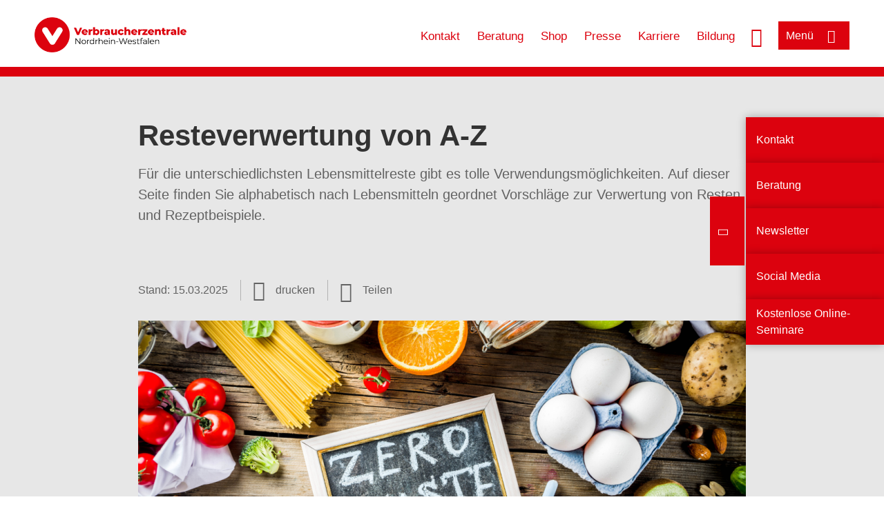

--- FILE ---
content_type: text/html; charset=UTF-8
request_url: https://www.verbraucherzentrale.nrw/wissen/lebensmittel/auswaehlen-zubereiten-aufbewahren/resteverwertung-von-az-36880
body_size: 24421
content:
<!DOCTYPE html>
<html lang="de" dir="ltr" prefix="og: https://ogp.me/ns#">
<head>
      <meta charset="utf-8" />
<noscript><style>form.antibot * :not(.antibot-message) { display: none !important; }</style>
</noscript><style>/* @see https://github.com/aFarkas/lazysizes#broken-image-symbol */.js img.lazyload:not([src]) { visibility: hidden; }/* @see https://github.com/aFarkas/lazysizes#automatically-setting-the-sizes-attribute */.js img.lazyloaded[data-sizes=auto] { display: block; width: 100%; }</style>
<script>var _mtm = window._mtm = window._mtm || [];
_mtm.push({'mtm.startTime': (new Date().getTime()), 'event': 'mtm.Start'});
var d=document, g=d.createElement('script'), s=d.getElementsByTagName('script')[0];
g.async=true; g.src='https://auswertung.verbraucherzentrale.de/js/container_ORonxyGk.js'; s.parentNode.insertBefore(g,s);</script>
<meta name="google-site-verification" content="Rpq5GmCpW1nUW_300Q8t8SSKsBQ_c-t-oBXqQFGRPgI" />
<meta name="description" content="Für die unterschiedlichsten Lebensmittelreste gibt es tolle Verwendungsmöglichkeiten. Auf dieser Seite finden Sie alphabetisch nach Lebensmitteln geordnet Vorschläge zur Verwertung von Resten und Rezeptbeispiele." />
<meta name="abstract" content="Für die unterschiedlichsten Lebensmittelreste gibt es tolle Verwendungsmöglichkeiten. Auf dieser Seite finden Sie alphabetisch nach Lebensmitteln geordnet Vorschläge zur Verwertung von Resten und Rezeptbeispiele." />
<meta name="robots" content="index, follow" />
<link rel="canonical" href="https://www.verbraucherzentrale.de/wissen/lebensmittel/auswaehlen-zubereiten-aufbewahren/resteverwertung-von-az-36880" />
<meta name="referrer" content="origin" />
<meta property="og:site_name" content="Verbraucherzentrale NRW" />
<meta property="og:url" content="https://www.verbraucherzentrale.de/wissen/lebensmittel/auswaehlen-zubereiten-aufbewahren/resteverwertung-von-az-36880" />
<meta property="og:title" content="Resteverwertung von A-Z | Verbraucherzentrale NRW" />
<meta property="og:description" content="Für die unterschiedlichsten Lebensmittelreste gibt es tolle Verwendungsmöglichkeiten. Auf dieser Seite finden Sie alphabetisch nach Lebensmitteln geordnet Vorschläge zur Verwertung von Resten und Rezeptbeispiele." />
<meta property="og:image" content="https://www.verbraucherzentrale.nrw/sites/default/files/social-media/lebensmittel-verschwendung-adobestock-ricka_kinamoto-264542845-gemred-social.png" />
<meta property="og:image:url" content="https://www.verbraucherzentrale.nrw/sites/default/files/social-media/lebensmittel-verschwendung-adobestock-ricka_kinamoto-264542845-gemred-social.png" />
<meta name="twitter:card" content="summary_large_image" />
<meta name="twitter:description" content="Für die unterschiedlichsten Lebensmittelreste gibt es tolle Verwendungsmöglichkeiten. Auf dieser Seite finden Sie alphabetisch nach Lebensmitteln geordnet Vorschläge zur Verwertung von Resten und Rezeptbeispiele." />
<meta name="twitter:title" content="Resteverwertung von A-Z | Verbraucherzentrale NRW" />
<meta name="twitter:image" content="https://www.verbraucherzentrale.nrw/sites/default/files/social-media/lebensmittel-verschwendung-adobestock-ricka_kinamoto-264542845-gemred-social.png" />
<meta http-equiv="x-ua-compatible" content="IE=edge" />
<meta name="Generator" content="Drupal 10 (https://www.drupal.org)" />
<meta name="MobileOptimized" content="width" />
<meta name="HandheldFriendly" content="true" />
<meta name="viewport" content="width=device-width, initial-scale=1.0" />
<link rel="icon" href="/sites/default/files/favicon_0.ico" type="image/vnd.microsoft.icon" />

    <title>Resteverwertung von A-Z | Verbraucherzentrale NRW</title>
    <link rel="stylesheet" media="all" href="/profiles/vznrw/theme/stable/css/system/components/align.module.css?t99zqx" />
<link rel="stylesheet" media="all" href="/profiles/vznrw/theme/stable/css/system/components/fieldgroup.module.css?t99zqx" />
<link rel="stylesheet" media="all" href="/profiles/vznrw/theme/stable/css/system/components/container-inline.module.css?t99zqx" />
<link rel="stylesheet" media="all" href="/profiles/vznrw/theme/stable/css/system/components/clearfix.module.css?t99zqx" />
<link rel="stylesheet" media="all" href="/profiles/vznrw/theme/stable/css/system/components/details.module.css?t99zqx" />
<link rel="stylesheet" media="all" href="/profiles/vznrw/theme/stable/css/system/components/hidden.module.css?t99zqx" />
<link rel="stylesheet" media="all" href="/profiles/vznrw/theme/stable/css/system/components/item-list.module.css?t99zqx" />
<link rel="stylesheet" media="all" href="/profiles/vznrw/theme/stable/css/system/components/js.module.css?t99zqx" />
<link rel="stylesheet" media="all" href="/profiles/vznrw/theme/stable/css/system/components/nowrap.module.css?t99zqx" />
<link rel="stylesheet" media="all" href="/profiles/vznrw/theme/stable/css/system/components/position-container.module.css?t99zqx" />
<link rel="stylesheet" media="all" href="/profiles/vznrw/theme/stable/css/system/components/reset-appearance.module.css?t99zqx" />
<link rel="stylesheet" media="all" href="/profiles/vznrw/theme/stable/css/system/components/resize.module.css?t99zqx" />
<link rel="stylesheet" media="all" href="/profiles/vznrw/theme/stable/css/system/components/system-status-counter.css?t99zqx" />
<link rel="stylesheet" media="all" href="/profiles/vznrw/theme/stable/css/system/components/system-status-report-counters.css?t99zqx" />
<link rel="stylesheet" media="all" href="/profiles/vznrw/theme/stable/css/system/components/system-status-report-general-info.css?t99zqx" />
<link rel="stylesheet" media="all" href="/profiles/vznrw/theme/stable/css/system/components/tablesort.module.css?t99zqx" />
<link rel="stylesheet" media="all" href="/profiles/vznrw/theme/stable/css/core/components/progress.module.css?t99zqx" />
<link rel="stylesheet" media="all" href="/profiles/vznrw/theme/stable/css/core/components/ajax-progress.module.css?t99zqx" />
<link rel="stylesheet" media="all" href="/profiles/vznrw/modules/contrib/jquery_ui/assets/vendor/jquery.ui/themes/base/core.css?t99zqx" />
<link rel="stylesheet" media="all" href="/profiles/vznrw/modules/contrib/jquery_ui/assets/vendor/jquery.ui/themes/base/accordion.css?t99zqx" />
<link rel="stylesheet" media="all" href="/libraries/shariff/shariff.complete.css?t99zqx" />
<link rel="stylesheet" media="all" href="/profiles/vznrw/theme/stable/css/views/views.module.css?t99zqx" />
<link rel="stylesheet" media="all" href="/profiles/vznrw/modules/custom/ckeditor_tpls/css/frontend.css?t99zqx" />
<link rel="stylesheet" media="all" href="/profiles/vznrw/modules/contrib/extlink/css/extlink.css?t99zqx" />
<link rel="stylesheet" media="all" href="/profiles/vznrw/modules/contrib/jquery_ui/assets/vendor/jquery.ui/themes/base/theme.css?t99zqx" />
<link rel="stylesheet" media="all" href="/profiles/vznrw/modules/contrib/paragraphs/css/paragraphs.unpublished.css?t99zqx" />
<link rel="stylesheet" media="all" href="/profiles/vznrw/modules/contrib/simple_popup_blocks/css/simple_popup_blocks.css?t99zqx" />
<link rel="stylesheet" media="all" href="/profiles/vznrw/theme/stable/css/core/assets/vendor/normalize-css/normalize.css?t99zqx" />
<link rel="stylesheet" media="all" href="/profiles/vznrw/theme/stable/css/core/normalize-fixes.css?t99zqx" />
<link rel="stylesheet" media="all" href="/profiles/vznrw/theme/classy/css/components/action-links.css?t99zqx" />
<link rel="stylesheet" media="all" href="/profiles/vznrw/theme/classy/css/components/breadcrumb.css?t99zqx" />
<link rel="stylesheet" media="all" href="/profiles/vznrw/theme/classy/css/components/button.css?t99zqx" />
<link rel="stylesheet" media="all" href="/profiles/vznrw/theme/classy/css/components/collapse-processed.css?t99zqx" />
<link rel="stylesheet" media="all" href="/profiles/vznrw/theme/classy/css/components/container-inline.css?t99zqx" />
<link rel="stylesheet" media="all" href="/profiles/vznrw/theme/classy/css/components/details.css?t99zqx" />
<link rel="stylesheet" media="all" href="/profiles/vznrw/theme/classy/css/components/exposed-filters.css?t99zqx" />
<link rel="stylesheet" media="all" href="/profiles/vznrw/theme/classy/css/components/field.css?t99zqx" />
<link rel="stylesheet" media="all" href="/profiles/vznrw/theme/classy/css/components/form.css?t99zqx" />
<link rel="stylesheet" media="all" href="/profiles/vznrw/theme/classy/css/components/icons.css?t99zqx" />
<link rel="stylesheet" media="all" href="/profiles/vznrw/theme/classy/css/components/inline-form.css?t99zqx" />
<link rel="stylesheet" media="all" href="/profiles/vznrw/theme/classy/css/components/item-list.css?t99zqx" />
<link rel="stylesheet" media="all" href="/profiles/vznrw/theme/classy/css/components/link.css?t99zqx" />
<link rel="stylesheet" media="all" href="/profiles/vznrw/theme/classy/css/components/links.css?t99zqx" />
<link rel="stylesheet" media="all" href="/profiles/vznrw/theme/classy/css/components/menu.css?t99zqx" />
<link rel="stylesheet" media="all" href="/profiles/vznrw/theme/classy/css/components/more-link.css?t99zqx" />
<link rel="stylesheet" media="all" href="/profiles/vznrw/theme/classy/css/components/pager.css?t99zqx" />
<link rel="stylesheet" media="all" href="/profiles/vznrw/theme/classy/css/components/tabledrag.css?t99zqx" />
<link rel="stylesheet" media="all" href="/profiles/vznrw/theme/classy/css/components/tableselect.css?t99zqx" />
<link rel="stylesheet" media="all" href="/profiles/vznrw/theme/classy/css/components/tablesort.css?t99zqx" />
<link rel="stylesheet" media="all" href="/profiles/vznrw/theme/classy/css/components/tabs.css?t99zqx" />
<link rel="stylesheet" media="all" href="/profiles/vznrw/theme/classy/css/components/textarea.css?t99zqx" />
<link rel="stylesheet" media="all" href="/profiles/vznrw/theme/classy/css/components/ui-dialog.css?t99zqx" />
<link rel="stylesheet" media="all" href="/profiles/vznrw/theme/classy/css/components/messages.css?t99zqx" />
<link rel="stylesheet" media="all" href="/profiles/vznrw/theme/classy/css/components/node.css?t99zqx" />
<link rel="stylesheet" media="all" href="/profiles/vznrw/theme/classy/css/components/progress.css?t99zqx" />
<link rel="stylesheet" media="all" href="/profiles/vznrw/theme/vz/dist/css/application.css?t99zqx" />
<link rel="stylesheet" media="all" href="/profiles/vznrw/theme/vz/dist/css/ie.css?t99zqx" />
<link rel="stylesheet" media="all" href="/profiles/vznrw/theme/vz/map/css/ol.css?t99zqx" />
<link rel="stylesheet" media="all" href="/profiles/vznrw/theme/vz/map/css/olCustom.css?t99zqx" />

    <script src="/core/assets/vendor/modernizr/modernizr.min.js?v=3.11.7"></script>
<script src="/profiles/vznrw/theme/vz/dist/js/respond.min.js?v=1.4.2"></script>

    




</head>
<body class="path-node page-node-type-article">
    

<a href="#main-content" class="visually-hidden focusable skip-link">
  Direkt zum Inhalt
</a>

  <div class="dialog-off-canvas-main-canvas" data-off-canvas-main-canvas>
    <div class="layout-container">
  <a name="#"></a>
  <div class="row">
    <header role="header" data-js-header="main-header">
      <div class="header-wrapper">
                    <div class="region region-header-left">
    <div id="block-domainlogo" class="block block-init-domain block-domain-logo-block">
  
    
      <div class="domain-logo"><a href="/" class="domain-logo--link" rel="home"><img src="/sites/default/files/logo/logo_rgb_positiv_vznrw.png" alt="Logo" title="Startseite" />
</a></div>

  </div>
<div class="views-exposed-form block block-views block-views-exposed-filter-blocksearch-result-list-page-1" data-drupal-selector="views-exposed-form-search-result-list-page-1" id="block-exposedformsearch-result-listpage-1-3">
  
    
      <form action="/suche" method="get" id="views-exposed-form-search-result-list-page-1" accept-charset="UTF-8">
  <div class="form--inline clearfix">
  <div class="js-form-item form-item js-form-type-textfield form-type-textfield js-form-item-search-api-fulltext form-item-search-api-fulltext form-no-label">
        <input placeholder="Wonach suchen Sie? Suchbegriff eingeben" data-drupal-selector="edit-search-api-fulltext" type="text" id="edit-search-api-fulltext" name="search_api_fulltext" value="" size="30" maxlength="128" class="form-text" />

        </div>
<div data-drupal-selector="edit-actions" class="form-actions js-form-wrapper form-wrapper" id="edit-actions"><input data-drupal-selector="edit-submit-search-result-list" type="submit" id="edit-submit-search-result-list" value="Apply" class="button js-form-submit form-submit" />
</div>

</div>

</form>

  </div>

  </div>

                          <div class="header-right__wrapper">
              <div class="region region-header-right">
    <div class="views-exposed-form block block-views block-views-exposed-filter-blocksearch-result-list-page-1" data-drupal-selector="views-exposed-form-search-result-list-page-1" id="block-exposedformsearch-result-listpage-1--2">
  
    
      <form action="/suche" method="get" id="views-exposed-form-search-result-list-page-1" accept-charset="UTF-8">
  <div class="form--inline clearfix">
  <div class="js-form-item form-item js-form-type-textfield form-type-textfield js-form-item-search-api-fulltext form-item-search-api-fulltext form-no-label">
        <input placeholder="Wonach suchen Sie? Suchbegriff eingeben" data-drupal-selector="edit-search-api-fulltext" type="text" id="edit-search-api-fulltext--3" name="search_api_fulltext" value="" size="30" maxlength="128" class="form-text" />

        </div>
<div data-drupal-selector="edit-actions" class="form-actions js-form-wrapper form-wrapper" id="edit-actions--3"><input data-drupal-selector="edit-submit-search-result-list-3" type="submit" id="edit-submit-search-result-list--3" value="Apply" class="button js-form-submit form-submit" />
</div>

</div>

</form>

  </div>
<nav role="navigation" aria-labelledby="block-nrw-header-servicelinks-menu" id="block-nrw-header-servicelinks" class="block block-menu navigation menu--nrw-header-servicelinks">
            
    <p  class="visually-hidden vz-heading vz-heading--2"  class="visually-hidden vz-heading vz-heading--2" id="block-nrw-header-servicelinks-menu">NRW_Header_Servicelinks</p>
  

        
              <ul class="menu">
                    <li class="menu-item">
        <a href="/kontakt-nrw" data-drupal-link-system-path="node/1606">Kontakt</a>
              </li>
                <li class="menu-item">
        <a href="/beratung-nrw" data-drupal-link-system-path="node/1857">Beratung</a>
              </li>
                <li class="menu-item">
        <a href="https://shop.verbraucherzentrale.de/">Shop</a>
              </li>
                <li class="menu-item">
        <a href="/presse-nrw" data-drupal-link-system-path="node/93232">Presse</a>
              </li>
                <li class="menu-item">
        <a href="/karriere-nrw" data-drupal-link-system-path="node/81656">Karriere</a>
              </li>
                <li class="menu-item">
        <a href="/bildung-nrw" data-drupal-link-system-path="node/458">Bildung</a>
              </li>
        </ul>
  


  </nav>

  </div>

            <div class="search_menu-button">

              <button href="javascript:void(0)" title="Suche" class="search-icon" aria-label="Suche öffnen" aria-expanded="false" aria-controls="block-exposedformsearch-result-listpage-1--3--2">
                <span class="sr-only">Suche öffnen</span>
              </button>
              <button href="javascript:void(0)" title="Menü" class="menuButton" aria-label="Menü öffnen" aria-expanded="false" aria-controls="main-menu-flyout">
                <span>Menü</span>
              </button>

            </div>
          </div>
              </div>
    </header>
  </div>


  <section class="campagin-line-wrapper">
    <section class="campaign-line">
      
    </section>
  </section>
    
  <div class="flyout_main_wrapper" id="main-menu-flyout" style="display: none">
    <div class="topics dynamic-links__wrapper">
      <a href="javascript:void(0)" class="mainMenuLink">Hauptmenü</a>
      <a href="javascript:void(0)" class="dynamic-open-link">Themen</a>
                <div class="region region-flyout-dynamic-links">
    <div id="flyout-dynamic"></div>
  </div>

          </div>
    <div class="state-project_section__wrapper">
                <div class="region region-flyout-dropdown-links">
    <div id="flyout-dropdown"></div>
  </div>

          </div>
    <div class="main-menu-general-service">
      <div class="inner-wrapper">
        <div class="main-menu-general">
                        <div class="region region-flyout-static-links">
    <div id="flyout-static"></div>
  </div>

                  </div>
        <div class="main-menu-service">
                        <div class="region region-flyout-footer-links">
    <div id="flyout-footer"></div>
  </div>

                  </div>
      </div>
    </div>
  </div>

  
  

    <div class="region region-breadcrumb">
    <div id="block-vz-page-title" class="block block-core block-page-title-block">
  
    
      
  <h1 class="page-title"><span class="field field--name-title field--type-string field--label-hidden">Resteverwertung von A-Z</span>
</h1>

  </div>

  </div>


  <div class="layout-content-header">
    
  <div class="region region-content-header">
              <div class="article-head__teaser-sponsor" data-js-teaser="sponsor"></div>
      <div class="article-head__teaser-heading" data-js-teaser="heading"></div>
      <div class="article-head__teaser-date" data-js-teaser="date"></div>
      <div class="article-head__teaser-text" data-js-teaser="text"></div>
      <div class="views-element-container block block-views block-views-blockfunding-logos-block-1 funding-logo-container" id="block-views-block-funding-logos-block-1">
  
    
      <div>
<div class="view view-funding-logos view-id-funding_logos view-display-id-block_1 js-view-dom-id-3d93407f7984d37c28c9f8d94de0408fcfa0b2f3236cc1ed69fe4ff677312a71">
    
        
            
    
                    </div>
</div>

  </div>
<div class="views-element-container block block-views block-views-blockmeta-line-date-block-1" id="block-views-block-meta-line-date-block-1">
  
    
      <div>
<div class="view view-meta-line-date view-id-meta_line_date view-display-id-block_1 js-view-dom-id-f3c89d83fc0e43e074a9a13bb6968d8674be41f4f92a79618fa20b88347bd7c4">
    
        
            
            <div class="view-content">
                <div class="views-row"><span class="field_label">Stand: </span><time datetime="2025-03-15T12:00:00Z" class="datetime">15.03.2025</time>

</div>

        </div>
    
                    </div>
</div>

  </div>
<div id="block-kommentar" class="block block-block-content block-block-contentaee35a36-83e5-4639-a930-45be52a2f0c2">
  
    
      
            <div class="field field--name-field-comment-data field--type-string field--label-hidden field__item"> </div>
      
  </div>
<div id="block-printbutton" class="block block-block-content block-block-contente73bc111-3a29-40bb-8a62-b8495f0cc80a">
    <button class="vz-button vz-button--print print-button" aria-label="Seite drucken">drucken</button>
</div>
<div  id="block-shariffsharebuttons-2" class="block block-shariff block-shariff-block toggle__wrapper toggle__wrapper--share">
  <div
    class="toggle__content toggle__content--share"
    data-js-toggle="toggle-content-share"
    data-js-content="toggle"
    >
    
        
          <div class="shariff"   data-services="[&quot;twitter&quot;,&quot;facebook&quot;,&quot;linkedin&quot;,&quot;xing&quot;,&quot;whatsapp&quot;,&quot;telegram&quot;,&quot;diaspora&quot;,&quot;threema&quot;,&quot;mail&quot;,&quot;info&quot;]" data-theme="white" data-css="complete" data-button-style="icon" data-orientation="horizontal" data-mail-url="mailto:" data-info-url="https://www.verbraucherzentrale.nrw/datenschutz#teilen" data-info-display="blank" data-url="https://www.verbraucherzentrale.nrw/wissen/lebensmittel/auswaehlen-zubereiten-aufbewahren/resteverwertung-von-az-36880" data-lang="de">
    
        
</div>

      </div>
</div>

      <div class="article-head__teaser-image" data-js-teaser="image"></div>
    
  </div>

  </div>

  

  


  <main role="main" class="main-content">
    <a id="main-content" tabindex="-1"></a>
    
    <div class="layout-content">
        <div class="region region-content">
    <div data-drupal-messages-fallback class="hidden"></div><div id="block-vz-content" class="block block-system block-system-main-block">
  
    
      
<article class="node node--type-article node--view-mode-full">

  
    

  
  <div class="node__content">
    
            <div class="field field--name-field-base-teaser-text field--type-string-long field--label-hidden field__item">Für die unterschiedlichsten Lebensmittelreste gibt es tolle Verwendungsmöglichkeiten. Auf dieser Seite finden Sie alphabetisch nach Lebensmitteln geordnet Vorschläge zur Verwertung von Resten und Rezeptbeispiele.</div>
      
            <div class="field field--name-field-base-image field--type-entity-reference field--label-hidden field__item"><div class="views-element-container">
<div class="view view-image-display view-id-image_display view-display-id-embed_1 js-view-dom-id-2ca84875ac8d4a27ca0c2335226f3983f20bbd0762d00a8d4e7d65d02c9a8adb">
    
        
            
            <div class="view-content">
                    <div><div class="views-field views-field-field-image-image">  <img loading="lazy" src="/sites/default/files/styles/article_full_image_desktop/public/2021-04/Lebensmittel_Verschwendung_AdobeStock_ricka_kinamoto_264542845_Internet.png?h=0a43b1f9&amp;itok=DwsYt3iZ" width="880" height="495" alt="Ein Schildchen mit der Aufschrift &quot;Zero Waste&quot; liegt zwischen Lebensmittel auf einem Tisch." class="image-style-article-full-image-desktop" />


</div><div class="views-field views-field-field-copyright"><div class="copyright">Foto: <p>ricka_kinamoto / stock.adobe.com</p>
</div></div><div class="views-field views-field-field-base-image-title">
                    
                </div>

    </div>

        </div>
    
                    </div>
</div>
</div>
      
            <div class="field field--name-field-article-show-content field--type-boolean field--label-hidden field__item">Off</div>
      
            <div class="field field--name-body field--type-text-with-summary field--label-hidden text-formatted field__item"><p><strong>Laden Sie unsere Broschüre</strong> <a href="/sites/default/files/2025-06/250616_minibroschure_kreative-restekuche_aktualisierung-webversion_final.pdf" target="_blank" title="Zur Broschüre">"Kreative Resteküche - Einfallsreiche Ideen für Reste"</a><strong> herunter.</strong><br>Die Kreative Resteküche präsentiert Speisen und Ideen, die ohne großen Aufwand aus Lebensmittelresten oder vermeintlichen Abfällen hergestellt werden können. Ob zum Beispiel Aufstriche, Nice Cream oder Wraps: Die Ideen und Tipps inspirieren und zeigen, wie es möglich ist, weniger wegzuwerfen und mehr Nachhaltigkeit in den Alltag zu bringen.</p><h2>Rezepte zur Resteverwertung von Lebensmitteln</h2><p>(alphabetisch nach Lebensmitteln geordnet)</p></div>
      
      <div class="field field--name-field-base-para-reference field--type-entity-reference-revisions field--label-hidden field__items">
              <div class="field__item">	<dl class="paragraph paragraph--type--akkordeon-para paragraph--view-mode--default">
					
  
                        
            <dt class="field field--name-field-article-accordion-title field--type-string field--label-hidden">A</dt>
      
            <dd class="field field--name-field-article-acoordion-text field--type-text-long field--label-hidden text-formatted field__item"><p><strong>Ananas</strong></p><p>Reste von Ananas, egal ob frisch oder aus der Dose, können für süße und herzhafte Gerichte verwendet werden. Gewürfelt eignet sie sich beispielsweise für eine asiatische Reispfanne oder einen Salat. Als Dessert lässt sich frische Ananas auch gut Braten. Dafür die etwa 1 cm dicken Scheiben in etwas Butter braten. Nach Belieben etwas Zucker dazu streuen, der langsam karamellisiert. Serviert wird die Ananas zum Beispiel mit Joghurt und gerösteten Kokosflocken.</p><ul><li><a href="/wissen/lebensmittel/reispfanne-mit-ananas-41616" target="_blank" title="Reispfanne mit Ananas">Reispfanne mit Ananas</a></li></ul><p>&nbsp;</p><p><strong>Apfel</strong></p><p>Äpfel können vielseitig verwertet werden. Am häufigsten finden sie in Süßspeisen und Kuchen Verwendung. Aber auch deftigen Gerichten wie Sauerkraut, Rotkohl oder Salaten können sie eine interessante Süße verleihen. Wenn im Herbst die Äpfel von den Bäumen fallen, sogenanntes Fallobst, können diese schnell und einfach zu einem feinen Apfel-Crumble, saftigen Apfelpfannkuchen oder Mus verarbeitet werden.</p><ul><li><a href="/lebensmittel/apfelcrumble-52129" target="_blank" title="Apfel-Crumble">Apfel-Crumble aus Fallobst</a></li><li><a href="/lebensmittel/apfelpfannkuchen-52132" target="_blank" title="Apfelpfannkuchen">Apfelpfannkuchen</a></li><li><a href="/lebensmittel/schichtdessert-mit-apfelkompott-und-butterplaetzchen-55977" target="_blank" title="Schichtdessert mit Apfelkompott und Butterplätzchen">Schichtdessert mit Apfelkompott und Butterplätzchen</a></li></ul><p>&nbsp;</p><p><strong>Apfelmus</strong></p><p>Apfelmus lässt sich hervorragend einfrieren, auch wenn es vorher eingekocht war. Ansonsten kann es als Beilage für herzhafte Gerichte wie Kartoffelpuffer oder Bratwurst gereicht werden. In einem Glas geschichtet mit einer Joghurt-Quarkmasse und Amarettini-Bröseln macht es auch als Dessert etwas her. Wer eine größere Menge Apfelmus verbrauchen möchte, der kann es zu Haferflocken-Apfelmus-Muffins verarbeiten.</p><ul><li><a href="/wissen/lebensmittel/apfelmushaferflockenmuffins-41627" target="_blank" title="Apfelmus-Haferflocken-Muffins">Apfelmus-Haferflocken-Muffins</a></li></ul><p>&nbsp;</p><p><strong>Aubergine</strong></p><p>Auberginen lassen sich sehr vielfältig einsetzen. Kleinere Auberginenreste eignen sich neben weiteren Gemüsen gut in saucigen Gerichten zu Nudeln oder Reis. Auch gemischte Gemüsegerichte ergänzen sie hervorragend. Mehrere übrige Auberginen lassen sich in einer Caponata (sizilianisches Gericht aus Aubergine und Tomaten) verwenden. Ebenso lassen sich in einem Auberginendip, wie dem Babaganoush gleich mehrere Auberginen verarbeiten. Wer ganze Auberginen übrig hat kann diese auch längs halbieren und füllen. Gute Beilagen sind neben Reis fast immer auch Couscous, Bulgur oder Hirse.</p><ul><li><a href="/lebensmittel/auberginen-in-senfsauce-39550" target="_blank" data-entity-type="node" data-entity-uuid="9adb11f3-d84c-4d00-82ce-9d7c12d450fb" data-entity-substitution="canonical" title="Auberginen in Senfsauce">Auberginen in Senfsauce</a></li><li><a href="/node/41629" target="_blank">Caponata</a></li></ul><p>&nbsp;</p><p><strong>Avocado</strong></p><p>Reife Avocado halten sich im Kühlschrank etwas länger, sollten aber trotzdem bald verarbeitet werden. Ganz zügig geht’s als Brotauflage. Einfach schälen und in Scheiben schneiden oder zerdrücken und auf eine Scheibe Brot geben. Salzen, pfeffern und etwas Zitronensaft drüberträufeln und genießen. Auch Guacamole ist schnell zubereitet und eignet sich unter anderem als Brotaufstrich oder Dipp für Gemüse oder Fleisch. Nicht nur in der veganen Küche wird Avocado gerne auch als Dessert bzw. Süßspeise zubereitet.</p><p><a href="/node/41630" target="_blank">Guacamole</a></p></dd>
      
    
                        
            <dt class="field field--name-field-article-accordion-title field--type-string field--label-hidden">B</dt>
      
            <dd class="field field--name-field-article-acoordion-text field--type-text-long field--label-hidden text-formatted field__item"><p><strong>Bananen</strong></p><preife fast="" oder="" schon=""><ul><li><a href="/node/41631" target="_blank">Max veganes Bananenbrot</a></li><li><a href="/node/39555" target="_blank">Blaubeer-Bananen-Muffins</a></li></ul><p></p><p><strong>Beeren</strong></p><p>Egal, ob gekaufte Beeren oder eigene Beeren aus dem Garten, die Haltbarkeit ist nur begrenzt. Schnell sind sie aber unter Joghurt, Quark oder Pudding gerührt. Auch einen Waffel- oder Kuchenteig ergänzen sie hervorragend.<br>Bevor Beeren zu alt werden, könnten sie zumindest noch eingefroren werden. Aufgetaut sind sie meist etwas matschig, aber dennoch gut geeignet für einen Beeren-Crumble, eine klassische Rote Grütze oder Blaubeer-Bananen-Muffins.<br>Wer eine gekaufte Packung Tiefkühlbeeren verarbeiten möchte sollte darauf achten, dass die Beeren einmal durcherhitzt wurden, bevor sie verzehrt werden. In tiefgekühlten Beeren können sich Keime befinden, die zu unangenehmen Durchfallerkrankungen führen können.</p><ul><li><a href="/wissen/lebensmittel/blaubeerbananenmuffins-39555" target="_blank" title="Blaubeer-Bananen-Muffins">Blaubeer-Bananen-Muffins</a></li></ul><p></p><p><strong>Birne</strong></p><p>Die Birne lässt sich nicht nur in Desserts wie Kuchen verarbeiten, sie ist auch ideal zum Kochen und zur Marmeladenherstellung geeignet. Ganz klassisch lässt sie sich in Salaten, neben dem Sauerbraten oder mit Bohnen und Speck servieren. Soll es mal schnell gehen, kann ein herzhafter Käse-Birnen-Toast gezaubert werden. Dafür die Birne halbieren, mit Zitronensaft beträufeln und etwas Preiselbeeren auf den Toast streichen. Erst mit Birnen belegen und darauf die Camembert-Scheiben-kurz im Ofen anbraten und schon ist ein herzhaftes Gericht entstanden. Überreife Birnenreste können auch verwertet werden. Einfach einen Milchshake mit etwas Vanillezucker, den Birnenresten und der Milch kreieren.</p><ul><li><a href="/lebensmittel/birnenkompott-mit-zimt-und-vanilleeis-43488" target="_blank" title="Birnenkompott mit Zimt und Vanilleeis">Birnenkompott mit Zimt und Vanilleeis</a></li></ul><p></p><p><strong>Blumenkohl, roh</strong></p><p>Blumenkohl lässt sich roh raspeln und zusammen mit Möhren als Rohkostsalat mischen. Wer Blumenkohl lieber gegart mag kann denn geraspelten Blumenkohl auch anstelle von Risottoreis verwenden und ein Risotto daraus zubereiten. Die Garzeit beträgt etwa zehn bis zwölf Minuten, je nach Vorliebe. Bitte nicht zu lange garen, da es sonst Püree wird.</p><p></p><p><strong>Blumenkohl, gegart</strong></p><p>Püriert kann gegarter Blumenkohl unter Kartoffelnpüree gemischt werden. Ebenfalls kann er püriert unter Tomatensauce grührt werden. Bei "Nudeln in Tomatensauce" kann auf diese Weise der Gemüseanteil deutlich gesteigert werden.</p><p></p><p><strong>Brötchen</strong></p><p>Gerade altbackene Brötchen lassen sich durch braten oder überbacken leicht verwerten. In kleine Würfel geschnitten und in Butter oder Öl kurz angebraten ist es die perfekte Beilage zu Suppen oder Salaten. Ideal auch zur Verarbeitung zu Semmelknödeln oder Bruschetta. Auch für eine Süßspeise eignen sich Brötchenreste gut.</p><ul><li><a href="/lebensmittel/arme-ritter-43487" target="_blank" title="Arme Ritter">Arme Ritter</a></li><li><a href="/wissen/lebensmittel/bayerischer-sommersalat-49185" target="_blank" title="Bayerischer Sommersalat">Bayerischer Sommersalat</a></li><li><a href="/wissen/lebensmittel/deftiger-weckschmarren-49661" target="_blank" title="Deftiger Weckschmarren">Deftiger Weckschmarren</a></li><li><a href="/lebensmittel/kaspressknoedel-52884" target="_blank" title="Kaspressknödel">Kaspressknödel</a></li></ul><p></p><p><strong>Brokkoli</strong></p><p>Vom Brokkoli lassen sich sowohl die Röschen als auch der Strunk verwerten. Da alle Teile des Brokkolis roh und gegart essbar sind, kann dieser vielseitig eingesetzt werden. Besonders gut eignen sich Cremesuppen, um die Kohlsorte komplett zu verwerten. Für eine rohe und schnelle Variante kann ein Rohkostsalat mit Brokkoli zubereitet werden. Geschmacklich passen dazu sehr gut Möhren, Paprika, Äpfel und Sonnenblumenkerne mit einem Honig-Senf-Dressing. Ideal für ein herzhaftes Gericht ist ein Kartoffel-Brokkoli-Auflauf.</p><ul><li><a href="/wissen/lebensmittel/brokkolicremesuppe-43659" target="_blank" title="Brokkoli-Cremesuppe">Brokkoli-Cremesuppe</a></li></ul><p></p><p><strong>Brot</strong></p><p>Altes, bereits hartes Brot ist ideal für Brösel und damit zum Binden von Hackfleischmasse, Bratlingen oder Knödeln, zum Panieren von Gemüse und Fleisch. In einem fest verschlossenen Glas halten sie gut 3 Monate. Trockene Brotscheiben lassen sich mit Käse, Zwiebelringen, zarten Gemüsescheiben oder mit gekochtem Schinken, frischem Sauerkraut und Käse überbacken. Brot für Brotwürfel oder Brotchips kann großzügig mit einer Knoblauchzehe eingerieben, gewürfelt und mit etwas Olivenöl beträufelt im Backofen geröstet werden. Brotgröstel passt gut zu Salaten und Suppen. Für die toskanische Brotsuppe werden trockene Brotstücke in einen Suppenteller gelegt, mit einer kräftigen Brühe mit Gemüsestücken aufgegossen und mit geriebenem Parmesan bestreut.</p><ul><li><a href="/node/50325" target="_blank" title="Überbackene Brotscheiben">Überbackene Brotscheiben</a></li></ul></preife></dd>
      
    
                        
            <dt class="field field--name-field-article-accordion-title field--type-string field--label-hidden">C</dt>
      
            <dd class="field field--name-field-article-acoordion-text field--type-text-long field--label-hidden text-formatted field__item"><p><strong>Champignons</strong></p><p>Da in Plastik eingepackte Pilze schnell verderben können, sollten sie zügig verzehrt werden. Ideal eignen sie sich zu Nudel- und Reisgerichten. Besonders schnell lassen sie sich in einem Omelett oder einem überbackenem Toast verarbeiten.</p><ul><li><a href="/node/41633" target="_blank">Nudeln mit Champignonsauce</a></li></ul><p>&nbsp;</p><p><strong>Crème fraîche</strong></p><p>Das Sauerrahmprodukt verträgt viel Hitze und ist somit ideal geeignet, um heiße Speisen zu verfeinern. Beispielsweise zum Binden von Suppen oder Soßen. Anstelle von Butter kann es auch als Brotaufstrich verwendet werden oder zu Aufstrichen verarbeitet werden. Wer es gerne süß mag, kann Crème fraîche mit Magerquark und Früchten vermischen.</p><p>&nbsp;</p><p><strong>Couscous</strong></p><p>Reste von gegartem Couscous lassen sich schnell verwerten, sind vielseitig und gut als Mealprep vorzubereiten. Die Reste eignen sich wunderbar als Einlage in einer klaren Suppe. Ebenso kann Couscous mit beliebigem Gemüse in einem Salat oder in einer Gemüsepfanne verwertet werden. Für die Gemüsepfanne den Couscous beispielsweise mit Zucchini, Tomaten, einer Zwiebel und verschiedenen Gewürzen vermengen. Als Hauptgericht kann für eine gefüllte anstelle von Hackfleisch auch Couscous als Füllung verwendet werden. Für ein weiteres Hauptgericht können Couscousreste auch für die Zubereitung von Bratlingen genutzt werden.</p><ul><li><a href="/node/41634" target="_blank">Karotten-Couscous-Bratlinge</a></li></ul></dd>
      
    
                        
            <dt class="field field--name-field-article-accordion-title field--type-string field--label-hidden">D</dt>
      
            <dd class="field field--name-field-article-acoordion-text field--type-text-long field--label-hidden text-formatted field__item"><p><strong>Datteln</strong></p><p>Datteln sind vielseitig einsetzbar, ob frisch oder als Trockenobst. Wobei getrocknete Datteln länger haltbar sind. Schnell sind sie unter Joghurt oder Quark gerührt oder im Frühstücksmüsli unter zumischen. Für eine Hauptspeise können die Datteln auch für eine schmackhafte Dattelsauce verwendet werden, die gut zu gebratenem Fleisch und Geflügel passt.</p><ul><li><a href="/node/41638" target="_blank" title="Dattel-Balsamico-Sauce">Dattel-Balsamico-Sauce</a></li></ul></dd>
      
    
                        
            <dt class="field field--name-field-article-accordion-title field--type-string field--label-hidden">E</dt>
      
            <dd class="field field--name-field-article-acoordion-text field--type-text-long field--label-hidden text-formatted field__item"><p><strong>Eier</strong></p><p>Da frische Eier leicht verderben, sollten sie zeitig verarbeitet werden und vor allem nach Ablauf des Mindesthaltbarkeitsdatums (wenn sie noch gut sind) nur noch durcherhitzt zum Kochen oder Backen verwendet werden.&nbsp; Schnell lassen sich mit Eiern Pfannkuchen zubereiten, ob süß oder herzhaft. Zügig geht’s auch als Power Frühstück mit einem Bananenrührei. Bereits hart gekochte Eier sind 14 Tage im Kühlschrank bei 2-6 Grad Celsius haltbar.</p><ul><li><a href="/wissen/lebensmittel/bananenruehrei-43662" target="_blank" title="Bananenrührei">Bananenrührei</a></li><li><a href="/wissen/lebensmittel/spargel-mit-eiersauce-46466" target="_blank" title="Spargel mit Eiersauce">Spargel mit Eiersauce</a></li><li><a href="/node/46470" target="_blank" title="Tortellini-Auflauf à la Andy">Tortellini-Auflauf à la Andy</a></li><li><a href="/node/46471" target="_blank" title="Eier-Creme von Gabriela">Eier-Creme von Gabriela</a></li><li><a href="/node/46574" target="_blank" title="Eier im Nussmantel von Sabine">Eier im Nussmantel von Sabine</a></li><li><a href="/node/62085" target="_blank" title="Bunter deftiger Pfannkuchen">Bunter deftiger Pfannkuchen</a></li></ul><p>&nbsp;</p><p><strong>Erbsen</strong></p><p>Die eiweißreichen Hülsenfrüchte sollten aufgrund ihrer kurzen Haltbarkeit am besten frisch verzehrt werden. Gegarte Erbsen eignen sich besonders als Zutat in einem Salat/ in einer Suppe oder können als schmackhafte Einlage für eine Pastasauce zum Einsatz kommen.</p><ul><li><a href="/node/41639" target="_blank">Pasta mit Erbsen-Carbonara-Sauce</a></li></ul></dd>
      
    
                        
            <dt class="field field--name-field-article-accordion-title field--type-string field--label-hidden">F</dt>
      
            <dd class="field field--name-field-article-acoordion-text field--type-text-long field--label-hidden text-formatted field__item"><p><strong>Frischkäse</strong></p><p>Reste von Frischkäse lassen sich hervorragend unter eine Tomatensauce oder –suppe rühren. Ideal geeignet zum Verfeinern von Saucen, Suppen und Desserts. Er kann aber auch ideal mit Kräutern oder anderen beliebigen Zutaten zu einem Brotaufstrich verarbeitet werden.</p><ul><li><a href="/node/41640" target="_blank" title="Herzhafter Frischkäseaufstrich">Herzhafter Frischkäse-Aufstrich</a></li></ul><p>&nbsp;</p><p><strong>Frikadellen</strong></p><p>Durchgegartes Hackfleisch sollte schnell verarbeitet werden und höchstens 2 Tage im Kühlschrank gelagert werden. Schnell geht’s in klein geschnittenen Würfeln unter einem Kartoffel-Gemüse-Auflauf oder zusammen mit Salatblättern, Joghurtdressing und verschiedenem Gemüse in Pita-Brottaschen</p><ul><li><a href="/node/41662" target="_blank">Gefüllte Pitataschen mit Joghurt-Minz-Dip</a></li></ul></dd>
      
    
                        
            <dt class="field field--name-field-article-accordion-title field--type-string field--label-hidden">G</dt>
      
            <dd class="field field--name-field-article-acoordion-text field--type-text-long field--label-hidden text-formatted field__item"><p><strong>Gurken</strong></p><p>Gurken lassen sich sehr vielfältig einsetzen. Kleinere Gurkenreste eignen sich neben weiteren Gemüsesorten gut in Salaten, in saucigen Gerichten oder lassen sich in einer kalten Gemüsebrühe hervorragend verwenden. Die kalte Gemüsebrühe (Gazpacho) ist zudem schnell zubereitet und benötigt nur wenige weitere Zutaten für die Zubereitung.</p><ul><li><a href="/node/41664" target="_blank">Gazpacho</a></li></ul><p>&nbsp;</p><p><strong>Garnelen</strong></p><p>Gebratene Garnelen lassen sich schnell unter ein Risotto, eine Gemüsesuppe oder einen Reissalat heben. Sie eignen sich auch hervorragend für eine asiatische Reispfanne oder zusammen mit frisch gegarten Nudeln. Mit Garnelen, in Salzlake, geht’s zügig als Brotauflage oder zum Verwerten für einen Brotaufstrich. Dieser ist schnell mit Crème fraîche, Zitronensaft, etwas Dill und Gewürzen zubereitet.</p><ul><li><a href="/node/41665" target="_blank">Sommerliche Melonensuppe mit Garnelen</a></li></ul><p>&nbsp;</p><p><strong>Grillfleisch</strong></p><p>Übrig gebliebenes Grillfleisch lässt sich hervorragend als Sandwichbelag oder als Tortillafüllung zu einem Wrap verarbeiten. Einfach in dünne Scheiben schneiden und mit Senf, sauren Gurken oder Rohkost kombinieren. Die Käseliebhaber können den Wrap ebenso mit etwas Crème fraîche und Käse überbacken. Ebenso lassen sich die Grillreste zusammen mit Gemüseresten zu einer Quiche verarbeiten.</p><ul><li><a href="/lebensmittel/bunte-restequiche-43666" target="_blank" title="Bunte Restequiche">Bunte Restequiche</a></li></ul></dd>
      
    
                        
            <dt class="field field--name-field-article-accordion-title field--type-string field--label-hidden">H</dt>
      
            <dd class="field field--name-field-article-acoordion-text field--type-text-long field--label-hidden text-formatted field__item"><p><strong>Haferflocken</strong></p><p>Haferflocken lassen sich hervorragend anstelle von Semmelbröseln unter Hackfleischteig mischen. Ebenso können diese bis zu ein Drittel des Mehls in einem Rührkuchenteig ersetzen. Instant Haferflocken sind ideal zum Binden von Suppen und Saucen geeignet oder unter Milchmixgetränke zu rühren. Für die Zubereitung sind lediglich dazu noch eine halbe Mango, Buttermilch und Multivitamin-Mehrfruchtsaft nötig.</p><ul><li><a href="/wissen/lebensmittel/mangomehrfruchtdrink-43757" target="_blank" title="Mango-Mehrfruchtdrink">Mango-Mehrfruchtdrink</a></li></ul><p>&nbsp;</p><p><strong>Honigmelone</strong></p><p>Reste von Honigmelonen können für süße und herzhafte Gerichte verwendet werden. Kombiniert mit pikanten Salatzutaten wie beispielsweise Mais, Blattsalaten und geräucherter Putenbrust ist schnell eine herzhafte Speise zubereitet. Ebenso eignet sich die Honigmelone für eine schmackhafte Melonensuppe. Zügig kann mit den Resten auch eine süße Melonenbowl zubereitet werden. Einfach Kugeln ausstechen und in kaltem Apfelsaft einige Stunden ziehen lassen. Mit Zitronensprudel oder kohlesäurehaltigem Mineralwasser auffüllen.</p><ul><li><a href="/node/41665" target="_blank">Sommerliche Melonensuppe mit Garnelen</a></li></ul></dd>
      
    
                        
            <dt class="field field--name-field-article-accordion-title field--type-string field--label-hidden">I</dt>
      
            <dd class="field field--name-field-article-acoordion-text field--type-text-long field--label-hidden text-formatted field__item"><p><strong>Ingwer</strong></p><p>Reste von Ingwer lassen sich besonders gut in Tees verarbeiten. Für einen reinen Ingwertee einfach die Reste klein schneiden und in heißem Wasser ziehen lassen. Ideal geeignet ist Ingwer auch zum Marinieren von Fleisch oder zum Würzen von Gemüsepfannen oder Reispfannen.</p><ul><li><a href="/node/41668" target="_blank">Schnelle Gemüsepfanne</a></li></ul></dd>
      
    
                        
            <dt class="field field--name-field-article-accordion-title field--type-string field--label-hidden">J</dt>
      
            <dd class="field field--name-field-article-acoordion-text field--type-text-long field--label-hidden text-formatted field__item"><p><strong>Joghurt</strong></p><p>Joghurts sind ungeöffnet lange haltbar und können auch nach Ablauf des MHD noch gut sein. Ist dies der Fall können sie vielseitig eingesetzt werden. Sie ergänzen Müsligerichte, sie können auch nur mit Obst kombiniert werden oder sind zum Binden von Suppen oder Saucen hervorragend geeignet. Hierfür mit etwas Speisestärke vermengen, damit der Joghurt nicht ausflockt. Auch als Salatdressing kann Joghurt eingesetzt werden.</p><ul><li><a href="/node/41671" target="_blank">Mango-Joghurt-Creme</a></li></ul></dd>
      
    
                        
            <dt class="field field--name-field-article-accordion-title field--type-string field--label-hidden">K</dt>
      
            <dd class="field field--name-field-article-acoordion-text field--type-text-long field--label-hidden text-formatted field__item"><p><strong>Käse</strong></p><p>Käsereste lassen sich einfach und zügig verarbeiten. Sie eignen sich zum Überbacken von diversen Aufläufen oder Kartoffeln sowie Spätzle. Hierfür den Käse klein reiben oder klein schneiden und darüber streuen. Ebenso sind Käsereste ideal für die Zubereitung von Käsesaucen, die hervorragend zu Pasta-Gerichten passen. Ganz zügig geht’s als Brotaufstrich. Hartkäse wie Parmesan oder Emmentaler einfach fein reiben und mit Kräutern und weicher Butter (oder Margarine) vermischen. Als Snack für zwischendurch lässt sich Hartkäse auch zusammen mit Weintrauben auf Spießen verwerten.</p><ul><li><a href="/lebensmittel/pasta-mit-kaesesauce-43698" target="_blank" title="Pasta mit Käsesauce">Pasta mit Käsesauce</a></li><li><a href="/lebensmittel/kaspressknoedel-52884" target="_blank" title="Kaspressknödel">Kaspressknödel</a></li><li><a href="/wissen/lebensmittel/bunter-deftiger-pfannkuchen-62085" target="_blank" title="Bunter deftiger Pfannkuchen">Bunter deftiger Pfannkuchen</a></li></ul><p>&nbsp;</p><p><strong>Kartoffeln</strong></p><p>Kartoffeln lassen sich sehr vielfältig einsetzen, ob roh oder gegart. Rohe Kartoffeln lassen sich gut fein raspeln und zum Binden von Saucen und Suppen verwenden. Bratkartoffeln eignen sich besonders für ein schmackhaftes Bauernfrühstück. Hierfür einfach die Kartoffeln mit Eiern, gewürfelten Zwiebeln und nach Belieben Speck oder Schinken in der Pfanne braten. Pell- oder Salzkartoffeln können als Einlage in eine Suppe gegeben werden. Dazu einfach die Kartoffeln würfeln und anbraten. Diese können ebenso mit verquirltem Ei und Kräutern zügig zu einem Kartoffelomelett verarbeitet werden. Gekochte Kartoffeln eignen sich auch immer ideal für einen Salat. Für die schnelle Variante einfach die Kartoffeln zerdrücken, alles nach Bedarf noch mit Essig und Öl abschmecken und als Vinaigrette zu Salat servieren.<br>Tipp: Am meisten Nährstoffe sind in Bratkartoffeln aus rohen Kartoffeln enthalten.</p><ul><li><a href="/lebensmittel/schneller-linsensalat-43688" target="_blank" title="Schneller Linsensalat">Schneller Linsensalat</a></li></ul><p>&nbsp;</p><p><strong>Kichererbsen</strong></p><p>Die gesunden, gekochten Kichererbsen liefern viele Nährstoffe und machen mit ihrem leicht nussigen Geschmack viele Gerichte besonders schmackhaft. Am besten die Kichererbsen-Reste vor dem Kochen einen Tag vorher (ca. 12-13 Stunden) einweichen lassen, damit sie besser verdaulich sind. Die gekochte Hülsenfrucht eignet sich hervorragend als weitere Zutat in einer Gemüse-Bowl oder für die Verarbeitung zu einem Hummus.<br>Tipp: Kichererbsen niemals roh essen! Erst durch das Kochen wird der enthaltene Giftstoff zerstört.</p><ul><li><a href="/wissen/lebensmittel/gemuesebowl-43701" target="_blank" title="Gemüse-Bowl">Gemüse-Bowl</a></li></ul><p>&nbsp;</p><p><strong>Kiwi</strong></p><p>Kiwis sind vielseitig verwertbar. Ob als Vorspeise, Smoothie oder Marmelade. Für die Vorspeise die Reste einfach mit Mozzarella, weißem Balsamico-Essig, Basilikum, Salz und Pfeffer anrichten. Für die Marmelade wird nur noch Gelierzucker benötigt.</p><ul><li><a href="/lebensmittel/kiwikefirdrink-43683" target="_blank" title="Kiwi-Kefir-Drink">Kiwi-Kefir-Drink</a></li></ul><p>&nbsp;</p><p><strong>Kokosmilch</strong></p><p>Übrig gebliebene Kokosmilch kann anstelle von Sahne zum Verfeinern von Saucen oder Suppen verwendet werden. Ebenso eignet sich diese bei Rührkuchenteigen anstelle der Milch. Zügig ist Kokosmilch auch zu Mixgetränken verarbeitet, zum Beispiel zusammen mit Orangensaft, Bananen oder Erdbeeren.</p><ul><li><a href="/lebensmittel/sommerlicher-fruchtkokosdrink-43685" target="_blank" title="Sommerlicher Frucht-Kokos-Drink">Sommerlicher Frucht-Kokos-Drink</a></li></ul><p>&nbsp;</p><p><strong>Kürbis</strong></p><p>Hokkaidokürbis oder Muskatkürbis eignen sich besonders zum aushöhlen und sind so ideal für eine klassische Kürbiscremesuppe. Als süße Alternative sind die Reste auch hervorragend für einen Kürbiskuchen geeignet. Die Kerne können schnell als knusprigen Snack für zwischendurch verwertet werden. Hierfür einfach die Fruchtfleischreste unter fließendem Wasser entfernen und anschließend für 10 Minuten bei ca. 180 °C im vorgeheizten Backofen rösten. Abkühlen lassen, schälen und losknabbern.</p><ul><li><a href="/node/41672" target="_blank" title="Kürbiscremesuppe">Kürbiscremesuppe mit Ingwer</a></li></ul></dd>
      
    
                        
            <dt class="field field--name-field-article-accordion-title field--type-string field--label-hidden">L</dt>
      
            <dd class="field field--name-field-article-acoordion-text field--type-text-long field--label-hidden text-formatted field__item"><p><strong>Lachs</strong></p><p>Geräucherter Lachs lässt sich ideal als Suppeneinlage verwerten. Einfach in Streifen schneiden und in eine Cremesuppe geben. Dieser lässt sich auch hervorragend als Hauptbestandteil in einer Sauce verarbeiten und lässt sich super zu Pasta servieren. Reste vom gegarten Lachsfilet eignen sich als Einlage in einer Gemüsesuppe. Hierfür das Lachsfilet in große Würfel schneiden. Ideal auch für die Zubereitung einer schnellen Asiasuppe.</p><ul><li><a href="/wissen/lebensmittel/pasta-mit-raeucherlachs-43706" target="_blank" title="Pasta mit Räucherlachs">Pasta mit Räucherlachs</a></li><li><a href="/wissen/lebensmittel/zitronenlachspasta-44068" target="_blank" title="Zitronen-Lachs-Pasta">Zitronen-Lachs-Pasta</a></li></ul><p>&nbsp;</p><p><strong>Lauch</strong></p><p>Lauch ist ein vielseitiges Gemüse. Die Reste können ins Omelette gebacken, zu Pasta gereicht, in Form einer Quiche serviert oder als Belag auf einem Flammkuchen verwendet werden. Zusammen mit anderem Gemüse ist er auch ideal als Suppeneinlage geeignet und lässt sich ebenso wunderbar in Aufläufen verarbeiten. Hervorragend passt der Lauch auch zu Kartoffelgerichten.</p><ul><li><a href="/node/41673" target="_blank">Lauch-Quiche</a></li></ul><p>&nbsp;</p><p><strong>Lebkuchen</strong></p><p>Übrig gebliebene Lebkuchenreste können sowohl zu herzhaften als auch zu süßen Gerichten verarbeitet werden. Als süße Variante lassen sich die Gebäckreste klein gemahlen als Kuchenboden verwenden oder in einem Joghurt-Dessert verarbeiten. Einfach in Schichten Joghurt, Kirschen oder Birnen (nach Geschmack) und Lebkuchenkrümel in einer kleinen Schüssel oder Glas stapeln. Für die herzhafte Variante sind die Gebäckreste ideal als Zutat für eine Möhren-Ingwer-Suppe geeignet.</p><ul><li><a href="/wissen/lebensmittel/moehreningwersuppe-43704" target="_blank" title="Möhren-Ingwer-Suppe">Möhren-Ingwer-Suppe</a></li></ul></dd>
      
    
                        
            <dt class="field field--name-field-article-accordion-title field--type-string field--label-hidden">M</dt>
      
            <dd class="field field--name-field-article-acoordion-text field--type-text-long field--label-hidden text-formatted field__item"><p><strong>Mais</strong></p><p>Reste von Mais können in herzhaften Gerichten verarbeitet werden. Die Reste zu einem frischen Salat dazugeben oder als weitere Zutat in einem Wrap verwenden. Gut kombinierbar beispielsweiße mit Tomaten, Blattsalat, Hähnchenstreifen, Käse und einem beliebigen Aufstrich. Für ein schnelles Mittagessen lässt sich Mais auch ideal zu Mais-Talern verarbeiten.</p><ul><li><a href="/node/41711" target="_blank">Mais-Taler</a></li></ul><p>&nbsp;</p><p><strong>Mandarinen</strong></p><p>Die Zitrusfrucht eignet sich nicht nur für frische Nachspeisen oder verarbeitet in Kuchen oder Torten - sie kann vielseitig eingesetzt werden. Als süßes Gericht passt sie gut zu Obstsalat oder für die Verarbeitung in Kuchen und Muffins. Wer es gerne pikant mag, kann die Mandarinenreste unter einen Garnelen- oder Geflügelsalat mischen oder auch in einem Wrap verarbeiten. Geschmacklich sehr gut passend mit Hähnchenfleisch, Salat, Zwiebeln, Gewürzen und Salatcreme.</p><ul><li><a href="/wissen/lebensmittel/fruchtiger-salat-mit-putenfleisch-43885" target="_blank" title="Fruchtiger Salat mit Putenfleisch">Fruchtiger Salat mit Putenfleisch</a></li></ul><p>&nbsp;</p><p><strong>Mango</strong></p><p>Mango lässt sich sowohl in herzhaften, als auch in süßen Gerichten ideal kombinieren. Sehr beliebt sind Mangos in Hauptgerichten, Desserts oder als Getränk. Das Hauptgericht könnte eine fruchtige Asia-Pfanne werden. Die Basis sollte viel Gemüse sein. Je nach Geschmack kommen dann weitere Zutaten wie Fisch, Fleisch, Garnelen oder Tofu hinzu. Nicht zu vergessen noch Reis oder Nudeln. Als Gewürze eignen sich besonders Chili, Curry oder Sojasoße. Für eine cremige Konsistenz mit etwas Kokosmilch abschmecken. Als Dessert lässt sich mit Mangoresten auch ein leckerer Kuchen backen. Als Getränk kann schnell ein Mango-Smoothie zubereitet werden.</p><ul><li><a href="/wissen/lebensmittel/mangomehrfruchtdrink-43757" target="_blank" title="Mango-Mehrfruchtdrink">Mango-Mehrfruchtdrink</a></li><li><a href="/wissen/lebensmittel/mangojoghurtcreme-41671" target="_blank" title="Mango-Joghurt-Creme">Mango-Joghurt-Creme</a></li></ul><p>&nbsp;</p><p><strong>Milchreis</strong></p><p>Milchreisreste sind gut geeignet für Desserts. Besonders schnell lässt sich ein Milchreisauflauf zubereiten oder ein süßer Milchreis-Kirsch-Nachtisch kreieren. Hierfür den Milchreis mit etwas Sahne geschmeidig rühren und abwechselnd mit Kirschkompott in Gläsern schichten. Eine kleine Menge geriebener Zartbitterschokolade darüber streuen.</p><ul><li><a href="/wissen/lebensmittel/milchreisauflauf-43761" target="_blank" title="Milchreisauflauf">Milchreisauflauf</a></li></ul><p>&nbsp;</p><p><strong>Möhren</strong></p><p>Möhren -gegart oder roh- sind vielseitig einsetzbar. Rohe Möhren können als schmackhafte Suppeneinlage dienen. Einfach klein würfeln und in der Brühe bissfest kochen. Als Brotaufstrich eignen sich klein geraspelte Möhren auch ideal. Zügig geht’s auch als Salat. Die Möhrenreste raspeln und zum Beispiel zusammen mit Apfel, Sellerie und Blattsalat vermischen. Gegarte Möhren lassen sich in einem Nudelauflauf, einer Gemüsesuppe oder Eintopfgericht ideal verwerten.</p><ul><li><a href="/wissen/lebensmittel/moehrenaufstrich-43755" target="_blank" title="Möhrenaufstrich">Möhrenaufstrich</a></li><li><a href="/wissen/lebensmittel/moehreningwersuppe-43704" target="_blank" title="Möhren-Ingwer-Suppe">Möhren-Ingwer-Suppe</a></li></ul><p>&nbsp;</p><p><strong>Mozzarella</strong></p><p>Soweit der offene Mozzarella von der Salzlake bedeckt im Kühlschrank gelagert wurde, kann er noch nach ein paar Tagen verwendet werden. Mozzarella lässt sich besonders gut in Vorspeisen, Hauptgerichten und Snacks verarbeiten. Für eine schmackhafte Vorspeise die Reste einfach in kleine Scheiben schneiden und mit Tomaten und Kiwis anrichten. Anschließend mit weißem Balsamico beträufeln, mit Pfeffer würzen und mit Basilikum bestreuen. Bei Pizzen oder Aufläufen eignet sich der Mozzarella ideal zum Überbacken. Auch kleine Snacks, wie Baguettebrötchen, können mit den Käseresten überbacken werden.</p><ul><li><a href="/lebensmittel/kartoffelmix-43884" target="_blank" title="Kartoffel-Mix">Kartoffel-Mix</a></li></ul></dd>
      
    
                        
            <dt class="field field--name-field-article-accordion-title field--type-string field--label-hidden">N</dt>
      
            <dd class="field field--name-field-article-acoordion-text field--type-text-long field--label-hidden text-formatted field__item"><p><strong>Nudeln</strong></p><p>Nudeln sind echte Allroundtalente und können vielseitig verwendet werden. Lange, bereits gegarte Nudeln lassen sich in einem Auflauf oder in einem Restepfannkuchen verwerten. Als besonders schnelle Variante können die Reste auch einfach gebraten werden und mit Pesto, Gemüse nach Wahl serviert werden. Ebenso schnell sind die Nudeln mit Schinken und Parmesan überbacken. Kleine, gegarte Nudeln sind ideal als Suppeneinlage oder als weitere Beilage in einem Salat. Perfekt für die Verwertung von langen sowie kurzen Nudelresten ist auch ein italienisches Omelette: Frittata. Es kann mit beliebigen Resten aus dem Kühlschrank kombiniert werden und sowohl warm als auch kalt verzehrt werden.</p><ul><li><a href="/node/42978" target="_blank" title="Zucchini-Nudel-Frittata">Zucchini-Nudel-Frittata</a></li></ul></dd>
      
    
                        
            <dt class="field field--name-field-article-accordion-title field--type-string field--label-hidden">O</dt>
      
            <dd class="field field--name-field-article-acoordion-text field--type-text-long field--label-hidden text-formatted field__item"><p><strong>Oliven</strong></p><p>Oliven, ob grün oder schwarz, sind echte Allroundtalente und lassen sich vielseitig in Gerichten einsetzen. Zügig geht’s als Brot- bzw. Brötchenaufstrich. Klein geschnitten bewirken sie in griechischen Bauernsalaten eine schmackhafte mediterrane Note. Sie machen sich auch in einer Tomatensauce, einem Omelett oder in einer Nudelpfanne mit weiterem Gemüse hervorragend.</p><ul><li><a href="/node/43436" target="_blank" title="Schafskäse-Brötchen">Schafskäse-Brötchen</a></li></ul><p>&nbsp;</p><p><strong>Orangen</strong></p><p>Orangen können sehr vielseitig in der Küche zum Einsatz kommen. Orangen lassen sich hervorragend zu einer Marmelade verarbeiten. Hierfür die Orangen einfach auspressen und ca. 800 ml Fruchtsaft mit 1 kg Gelierzucker zu Marmelade kochen. Eine weitere süße Variante wäre ein Mixgetränk mit Orange. Hierfür den Fruchtsaft auspressen und mit einer reifen Banane pürieren. Eine herzhafte Variante könnte ein Salat mit Orange als Topper sein. Einfach die Orange in Filets schneiden, mit Chinakohl oder Chicorée mischen und eine Vinaigrette mit Orangensaft zubereiten. Anschließend mit glatter Petersilie bestreuen. Zudem können Orangen zum Beispiel auch in einer herzhaften Karotten-Orangen-Suppe verarbeitet werden.</p><ul><li><a href="/lebensmittel/karottenorangensuppe-43449" target="_blank" title="Karotten-Orangen-Suppe" data-entity-type="node" data-entity-uuid="9dfd60e3-cc89-4470-8b39-2bd36a7eedba" data-entity-substitution="canonical">Karotten-Orangen-Suppe</a></li></ul></dd>
      
    
                        
            <dt class="field field--name-field-article-accordion-title field--type-string field--label-hidden">P</dt>
      
            <dd class="field field--name-field-article-acoordion-text field--type-text-long field--label-hidden text-formatted field__item"><p><strong>Paprika</strong></p><p>Die Paprika ist ein echtes Allroundtalent und lässt sich vielfach mit anderen Lebensmitteln kombinieren. Roh kann sie mit anderem Gemüse in Salaten kombiniert werden oder auch roh als Fingerfood mit einem Dip verzehrt werden. Sie macht sich auch in Soßen prima. Mit allen möglichen Lebensmitteln kann man sie füllen und gekocht oder gedünstet als Beilage oder Hauptgericht verzehren.</p><ul><li><a href="/node/43451" target="_blank" title="Paprikasauce">Paprikasauce</a></li><li><a href="/node/62085" target="_blank" title="Bunter deftiger Pfannkuchen">Bunter deftiger Pfannkuchen</a></li></ul><p>&nbsp;</p><p><strong>Pfirsiche</strong></p><p>Pfirsiche eignen sich hauptsächlich für süße Speisen. Die Reste können als Verzierung auf Kuchen oder Desserts zum Einsatz kommen. Als Dessert lässt sich frischer Pfirsich auch gut in einer Pfanne mit etwas Butter erwärmen. Dazu noch etwas geschlagene Sahne oder Amarettocreme servieren und das fruchtige Dessert ist vollendet. Als Früchtebowl können die Reste auch ideal mit anderen Früchten genossen werden. Als herzhafte Variante eignen sich die Pfirsichreste auch hervorragend für eine Pfirsichsauce.</p><ul><li><a href="/node/43886" target="_blank" title="Pfirsichsauce">Pfirsichsauce</a></li></ul></dd>
      
    
                        
            <dt class="field field--name-field-article-accordion-title field--type-string field--label-hidden">Q</dt>
      
            <dd class="field field--name-field-article-acoordion-text field--type-text-long field--label-hidden text-formatted field__item"><p><strong>Quark</strong></p><p>Das Milchprodukt sollte nach dem Öffnen schnell verwertet werden. Quark dient in vielen Gerichten als Dip, Beilage oder Hauptzutat. Reste eignen sich nicht nur für eine Nachspeise, sondern auch als Brotaufstrich und lassen sich vor allem wunderbar zu Kartoffeln servieren. Dazu wäre ein Kräuter-Quark-Dip besonders schmackhaft. Einfach mit etwas Öl, Gewürzen und verschiedenen Kräutern abschmecken.</p><ul><li><a href="/node/43454" target="_blank" title="Radieschenquark">Radieschenquark</a></li></ul><p>&nbsp;</p><p><strong>Quitten</strong></p><p>Ganz klassisch können die Früchte gekocht und dann zu Marmeladen oder Gelees verwertet werden bzw. für die Herstellung von Saft. Sowohl in herzhaften als auch in süßen Speisen schmecken die gegarten Früchte wunderbar. Hierfür lassen sie sich gut als Beilage zu Fleisch und Reisgerichten verarbeiten. Für eine süße Speise kann ein Quitten-Ragout aus den Resten gezaubert werden und wunderbar als Beilage zu Kartoffel-Quark-Knödeln serviert werden.</p><ul><li><a href="/node/43998" target="_blank" title="Wokpfanne mit Hähnchen, Quitten und Karotten">Wokpfanne mit Hähnchen, Quitten und Karotten</a></li></ul></dd>
      
    
                        
            <dt class="field field--name-field-article-accordion-title field--type-string field--label-hidden">R</dt>
      
            <dd class="field field--name-field-article-acoordion-text field--type-text-long field--label-hidden text-formatted field__item"><p><strong>Reis</strong></p><p>Reisreste lassen sich zügig verarbeiten. Sie eignen sich besonders für Gemüsefrikadellen, einen schmackhaften Reissalat oder als Suppeneinlage für klare Suppen oder pürierte Gemüsesuppen. Für die Gemüsefrikadellen einfach bis zu ⅓ des Hackfleisches durch Reis ersetzen und zusammen mit verquirltem Ei in der Pfanne braten. Für die Süßschmecker empfiehlt sich ein leckerer und schnell zubereiteter Vanille-Reis-Fluff.</p><ul><li><a href="/node/44009" target="_blank" title="Reissalat">Reissalat</a></li><li><a href="/node/44011" target="_blank" title="Reis-Vanille-Fluff">Reis-Vanille-Fluff</a></li></ul><p>&nbsp;</p><p><strong>Rhabarber</strong></p><p>Reste von Rhabarber lassen sich zu leckeren Desserts verarbeiten. Für einen süßen Rhabarber-Vanillepudding einfach die Reste kochen (falls noch nicht gekocht) und mit Vanillepudding oder Vanillequark servieren. Auch ein schmackhafter Rhabarberkuchen kann schnell zubereitet werden. Ideal zur Resteverwertung kann auch ein Rhabarbersirup gekocht werden.</p><ul><li><a href="/node/44000" target="_blank" title="Rhabarbersirup">Rhabarbersirup</a></li></ul><p>&nbsp;</p><p><strong>Rollmöpse</strong></p><p>Übrig gebliebene Rollmöpse können in herzhaften Gerichten verwendet werden. Zügig geht’s als Fischsalat oder als Labskaus (Kartoffelgericht). Für den Fischsalat sind nur noch wenige Zutaten nötig: 1 Sellerie, Zwiebel, Mayonnaise, Essiggurken und Kräuter (nach Geschmack, gut geeignet Petersilie). Sellerie schälen, fein raspeln und alle anderen Zutaten in kleine Stücke schneiden. Danach mit Mayonnaise vermischen und den Kräutern würzen.</p><ul><li><a href="/node/44001" target="_blank" title="Labskaus">Labskaus</a></li></ul><p>&nbsp;</p><p><strong>Rote Bete</strong></p><p>Ungekochte Rote Bete hält sich zwei bis drei Wochen im Kühlschrank. Bereits gekochte Knollen sollten allerdings schnell verwertet werden. Mit den Resten lässt sich schnell ein Salat zubereiten oder eine Suppe kochen. Auch für die Süßschmecker ist was dabei. Mit Rote Bete lassen sich schmackhafte Brownies zaubern.</p><ul><li><a href="/node/43999" target="_blank" title="Fruchtiger Rote-Bete-Salat">Fruchtiger Rote-Bete-Salat</a></li><li><a href="/node/43456" target="_blank" title="Rote Bete Brownies">Rote Bete Brownies</a></li></ul></dd>
      
    
                        
            <dt class="field field--name-field-article-accordion-title field--type-string field--label-hidden">S</dt>
      
            <dd class="field field--name-field-article-acoordion-text field--type-text-long field--label-hidden text-formatted field__item"><p><strong>Sahne</strong></p><p>Oft bleiben angebrochene Sahnebecher im Kühlschrank stehen. Damit sie nicht schlecht wird, kann diese beispielsweise in Eiswürfelbehältern eingefroren werden (bis zu 3 Monaten) und später dann beim Kochen von Suppen oder Saucen genutzt werden. Ansonsten kann diese gleich für die Zubereitung von Süßspeisen und auch herzhaften Speisen verwendet werden.</p><ul><li><a href="/node/44023" target="_blank" title="Brotsuppe">Brotsuppe</a></li></ul><p>&nbsp;</p><p><strong>Schafskäse</strong></p><p>Schafskäse lässt sich sehr vielseitig einsetzen. Kleine Mengen können in einen Salat vermischt werden oder zügig zu einem Brotaufstrich verwertet werden. Größere Mengen können ideal in Aufläufen verwendet werden oder auch eingelegt werden. Einfach den Schafskäse klein würfeln und mit Chili, Knoblauch, Oliven, getrockneten Tomaten und Kräutern in einem sauberen Glas schichten und ganz mit Olivenöl auffüllen. Verschließen und 1 Woche im Kühlschrank durchziehen lassen. .</p><ul><li><a href="/node/44024" target="_blank" title="Schafskäsecreme mit Oliven und Tomaten">Schafskäsecreme mit Oliven und Tomaten</a></li><li><a href="/node/43436" target="_blank" title="Schafskäse-Brötchen">Schafskäse-Brötchen</a></li></ul><p>&nbsp;</p><p><strong>Schinken</strong></p><p>Wurstaufschnitt zählt zu den leicht verderblichen Lebensmitteln und sollte nach wenigen Tagen im Kühlschrank verzehrt werden. Gekochter Schinken eignet sich beispielsweise sehr gut bei Nudelgerichten oder als Zutat auf einer Pizza. Spätzle oder Nudeln mit Schinken und Käse überbacken ist eine schnelle und leckere Variante. Roher Schinken schmeckt besonders angebraten oder gebacken sehr lecker und kann umhüllt von Gemüse oder Fisch ebenfalls schnell verwertet werden.</p><ul><li><a href="/node/44027" target="_blank" title="Kräuter-Lachs-Päckchen mit Schinken">Kräuter-Lachs-Päckchen mit Schinken</a></li><li><a href="/node/62085" target="_blank" title="Bunter deftiger Pfannkuchen">Bunter deftiger Pfannkuchen</a></li></ul><p>&nbsp;</p><p><strong>Schokolade</strong></p><p>Alle Varianten von Schokolade können schnell verarbeitet werden. Zügig geht’s als Schokoladenfondue. Schokolade schmelzen und mit Lieblingsfrüchten tunken – fertig. Wenig Aufwand erfordern ebenfalls Muffins. Schoko-Crossies stellen auch eine einfache und schnelle Variante dar. Schokolade hierfür erhitzen, schmelzen lassen und Cornflakes mit in den Topf geben. Nur noch grob vermengen, herausnehmen und am besten mit zwei Teelöffeln kleine Häufchen der Mischung formen und anschließend auf einem Backblech abkühlen lassen. Wer lieber eine herzhafte Idee ausprobieren möchte, kann diese ebenso gut für Soßen verwenden. Perfekt passend zu Hirsch- oder Wildschweinbraten.</p><ul><li><a href="/node/44025" target="_blank" title="Mousse au chocolat">Mousse au Chocolat</a></li></ul><p>&nbsp;</p><p><strong>Sellerie</strong></p><p>Egal, ob roh oder gegart, Sellerie ist sehr vielseitig einsetzbar. Mit dem rohen Gemüse lassen sich hervorragend würzige Salate und Snacks zubereiten. Beispielsweiße Staudensellerie mit Kräuterquark als kalorienarmen, schnell gemachten Snack für zwischendurch. Gegart passt sie perfekt in Eintöpfe, Suppen, Gemüse- und Wokgerichte. Gerade bei der Knollensellerie bleibt häufig aufgrund der großen Knolle viel übrig, da wäre Einfrieren auch eine gute Methode zum Haltbarmachen.</p><ul><li><a href="/node/44018" target="_blank" title="Sellerieschnitzel">Sellerieschnitzel</a></li></ul><p>&nbsp;</p><p><strong>Spargel</strong></p><p>Spargel kann man problemlos einfrieren und so auch außerhalb der Saison genießen. Dafür sollte der Spargel aber nicht vorher blanchiert oder gekocht werden, um den Geschmack und alle Vitamine zu erhalten. Reste von gegartem Spargel lassen sich wunderbar in einen Salat mischen oder als Hauptzutat in einer Suppe verarbeiten. Für ein herzhaftes Gericht ist der Spargel ebenso geeignet. Eine schmackhafte Alternative zu Spargel mit Sauce Hollandaise ist eine herzhafte Spargelquiche.</p><ul><li><a href="/node/44022" target="_blank" title="Spargelquiche">Spargelquiche</a></li></ul><p>&nbsp;</p><p><strong>Spekulatius</strong></p><p>Die Weihnachtsreste eignen sich besonders für süße Gerichte. Als Nachtisch kann ein Tiramisu, eine Torte, Muffins oder auch ein Crumble gezaubert werden. Für das Crumble aus den restlichen Spekulatius Streusel zubereiten und über die fertig gefüllte Auflaufform streuen.</p><ul><li><a href="/node/43457" target="_blank" title="Advent-Tiramisu">Advent-Tiramisu</a></li></ul></dd>
      
    
                        
            <dt class="field field--name-field-article-accordion-title field--type-string field--label-hidden">T</dt>
      
            <dd class="field field--name-field-article-acoordion-text field--type-text-long field--label-hidden text-formatted field__item"><p><strong>Thunfisch</strong></p><p>Da sich der Thunfisch in einer angebrochenen Konservendose nicht länger als 2 Tage im Kühlschrank hält, sollte dieser schnell verwertet werden. Thunfisch lässt sich wunderbar in Salaten untermischen oder kann den klassischen Brotauflag ersetzen. Hierfür die Reste mit Crème fraîche mischen und auf ein Brot/Brötchen oder auf Wraps streichen. Mit Gemüse nach Wahl belegen, besonders geeignet sind Tomaten, Salat und Gurken.</p><ul><li><a href="/node/44043" target="_blank" title="Tramezzini mit Thunfisch">Tramezzini mit Thunfisch</a></li></ul><p>&nbsp;</p><p><strong>Toastbrot</strong></p><p>Zu große Mengen Toastbrot können ideal in Gefrierbeuteln eingefroren werden. Ansonsten lassen sie sich für süße und herzhafte Gerichte verwenden. Zügig geht’s als überbackene Toast-Variante oder als herzhaften Brotsalat. Angebraten und gewürfelt ergänzen sie die typischen Salat-Zutaten hervorragend. Als süße Speisen können beispielsweise schnell Arme Ritter oder ein Brotpudding gezaubert werden. Für den Brotpudding einfach den alten Toast in eine Mischung aus Ei und Milch legen, Vanille und Zimt hinzugeben und nur noch im Ofen backen.</p><ul><li><a href="/node/43487" title="Arme Ritter">Arme Ritter</a></li></ul><p>&nbsp;</p><p><strong>Tomaten</strong></p><p>Frische Tomaten eignen sich besonders als Zutat für einen Salat oder als Brotauflage. Schnell und einfach zubereitet ist Bruschetta oder Korn Caprese. Ganz klassisch ein angeröstetes Baguette mit Tomaten, frischem Basilikum, etwas Knoblauch und Gewürzen belegen. Weiche und überreife Tomaten hingegen lassen sich schwerer schneiden und sind daher ideal für die Verarbeitung zu einer leckeren Tomatensauce oder Tomatensuppe.</p><ul><li><a href="/node/43458" target="_blank" title="Korn Caprese">Korn Caprese</a></li><li><a href="/node/62085" target="_blank" title="Bunter deftiger Pfannkuchen">Bunter deftiger Pfannkuchen</a></li></ul></dd>
      
    
                        
            <dt class="field field--name-field-article-accordion-title field--type-string field--label-hidden">V</dt>
      
            <dd class="field field--name-field-article-acoordion-text field--type-text-long field--label-hidden text-formatted field__item"><p><strong>Vanilleeis</strong></p><p>Bereits aufgetautes und etwas geschmolzenes Eis sollte gleich verzehrt werden und nicht nochmal eingefroren werden. So lässt sich Vanilleeis nicht nur zu süßen Nachspeisen servieren, sondern ist auch als Topping auf verschiedenen Früchten sehr lecker. Es lässt sich auch ideal in einem Shake verarbeiten.</p><ul><li><a href="/node/44053" target="_blank" title="Sanfter Engel">Sanfter Engel</a></li></ul><p>&nbsp;</p><p><strong>Vanillepudding</strong></p><p>Reste von kaltem Vanillepudding können unter Früchte oder ein Müsli gerührt werden. Für einen süßen Nachtisch lassen sich die Reste auch in einem Tiramisu oder in einen Obstkuchen verwerten. Hierfür den Pudding gleichmäßig auf den Tortenboden verteilen. Ganz zügig geht’s auch als Schichtdessert. Einfach mit zerbröselten Keksen und Beeren nach Wahl abwechselnd in Gläser füllen.</p><ul><li><a href="/node/44057" target="_blank" title="Pudding-Spekulatius-Tiramisu">Pudding-Spekulatius-Tiramisu</a></li></ul><p>&nbsp;</p><p><strong>Vollkornbrot</strong></p><p>Vollkornbrot lässt sich genauso wie anderes altbackenes Brot hervorragend verwerten. Als knuspriges Topping auf Salaten und Suppen eignen sich ideal Croutons. Hierfür das Brot in kleine Würfel schneiden und in etwas Butter oder Keimöl mit gehacktem Knoblauch goldbraun braten. Schnell und einfach lassen sich auch Brotchips als Snack für zwischendurch zaubern. Das Brot einfach in dünne Scheiben schneiden, auf ein mit Backpapier belegtes Blech legen und mit gehackten Kräutern, Olivenöl und etwas Salz bestreichen-bei 200 °C knusprig backen. Als süße Variante können mit Vollkornbrot auch Arme Ritter oder ein Brotauflauf zubereitet werden.</p><ul><li><a href="/node/43461" target="_blank" title="Brotauflauf">Brotauflauf</a></li><li><a href="/node/43487" target="_blank" title="Arme Ritter">Arme Ritter</a></li></ul></dd>
      
    
                        
            <dt class="field field--name-field-article-accordion-title field--type-string field--label-hidden">W</dt>
      
            <dd class="field field--name-field-article-acoordion-text field--type-text-long field--label-hidden text-formatted field__item"><p><strong>Weiße Bohnen (Dose)</strong></p><p>Bohnen in der Dose halten sich viele Jahre. Anders verhält es sich, wenn die Dose erst einmal geöffnet ist. Im Kühlschrank halten sich diese nur noch ein paar Tage. Man kann sie beispielsweise für einen Bohnensalat verwenden. Damit dieser nicht fad schmeckt müssen die Bohnen kräftig mit Zitronensaft oder Essig, Salz und Pfeffer gewürzt werden. Frische Kräuter wie Petersilie passen ebenfalls gut. Schnell und unkompliziert ist auch ein Bohnenpüree als Beilage etwa zu Fisch. Dafür einfach etwas Knoblauch in Öl anbraten, die abgewaschenen Bohnen zufügen und erhitzen. Unter Zugabe von heißer Brühe so lange mit einem Stabmixer pürieren, bis das Püree die gewünschte Konsistenz hat. Mit Zitronensaft, Salz und Pfeffer abschmecken.</p><ul><li><a href="/node/46968" target="_blank" title="Hafer-Bohnen-Küchlein">Süße Hafer-Bohnen-Küchlein</a></li></ul><p>&nbsp;</p><p><strong>Wiener Würstchen</strong></p><p>Größere Mengen an Wiener Würstchen können problemlos in einem Gefrierbeutel eingefroren werden. Zwei bis drei Monate sind diese eingefroren haltbar, bevor sie ranzig werden. Bei kleineren Mengen an Resten können die Würstchen in Scheiben geschnitten werden und unter einen Nudel- oder Kartoffelsalat gemischt werden. Sie passen auch sehr gut erwärmt in einen Gemüseeintopf oder zu gebratenen Nudeln oder Kartoffeln.</p><ul><li><a href="/node/44062" target="_blank" title="Low-Carb-Pfanne">Low-Carb-Pfanne</a></li></ul><p>&nbsp;</p><p><strong>Wirsing</strong></p><p>Gegarter Wirsing kann vielseitig verarbeitet werden. Er passt gut in einen Salat oder in eine Gemüsesuppe sowie einem Eintopfgericht. Auch gemischte Gemüsegerichte ergänzt der Wirsing hervorragend. Kleine Reste passen geschmacklich auch sehr gut in einen Zwiebelkuchen mit Blätterteig. Wirsing kann als Fleischersatz auch ideal in Frikadellen verarbeitet werden.</p><ul><li><a href="/node/44065" target="_blank" title="Wirsing-Küchle">Wirsing-Küchle</a></li></ul><p>&nbsp;</p><p><strong>Wurst</strong></p><p>Frischwurst, wie zum Beispiel Bierschinken oder Fleischwurst, lässt sich in verschiedenen Gerichten verwerten. Gewürfelt passen die Reste gut in einen Kartoffel- oder Nudelsalat. Ebenso in Aufläufen können größere Mengen als weitere Zutat verarbeitet werden. Zügig geht’s auch als Brotaufstrich.</p><ul><li><a href="/node/43463" target="_blank" title="Wurst-Käse-Aufstrich">Wurst-Käse-Aufstrich</a></li><li><a href="/node/49661" target="_blank" title="Deftiger Weckschmarren">Deftiger Weckschmarren</a></li><li><a href="/node/62085" target="_blank" title="Bunter deftiger Pfannkuchen">Bunter deftiger Pfannkuchen</a></li></ul></dd>
      
    
                        
            <dt class="field field--name-field-article-accordion-title field--type-string field--label-hidden">Z</dt>
      
            <dd class="field field--name-field-article-acoordion-text field--type-text-long field--label-hidden text-formatted field__item"><p><strong>Zitrone</strong></p><p>Zitronen bieten viele Möglichkeiten der Verarbeitung, ob im Salat, in der Suppe, zu Fleisch- oder Fischgerichten. Zitronenscheiben sorgen vor allem in hellen Saucen zu Fisch- und Geflügelgerichten für eine feine Note. Zum Aromatisieren können sie in Mürbeteigen, Pastasaucen oder Suppen verarbeitet werden. Die Zitrone kann auch die schmackhafte Hauptkomponente in Gerichten werden, beispielsweise in einem Zitronendrink oder einer Zitronen-Lachs-Pasta. Für den Zitronendrink eine Zitrone auspressen, mit etwas Zucker und kohlesäurehaltigem Mineralwasser verrühren.</p><ul><li><a href="/node/44068" target="_blank" title="Zitronen-Lachs-Pasta">Zitronen-Lachs-Pasta</a></li></ul><p>&nbsp;</p><p><strong>Zucchini</strong></p><p>Gewürfelt dient das Gemüse ideal als Suppeneinlage. Als Hauptzutat kann sie in einem Ratatouille mit anderen Gemüsesorten verwertet werden, beispielsweise mit Tomaten, Paprika, Knoblauch und Zwiebeln schmoren lassen, bis ein leckerer Gemüseeintopf entsteht. Low carb Liebhaber können die Zucchini auch zu Zucchini Nudeln verwerten. Einfach die gewaschenen Zucchini mit einem Spiralschneider in feine Spaghetti schneiden und mit verschiedenen Kräutern und Gewürzen abschmecken. Als deftige Variante lässt sich die Zucchini gefüllt mit Hackfleisch verarbeiten. Für die Süßliebhaber ist ein leckerer Zucchinikuchen zu empfehlen.</p><ul><li><a href="/node/43465" target="_blank" title="Gefüllte Zucchini">Gefüllte Zucchini</a></li><li><a href="/node/44069" target="_blank" title="Zucchinikuchen">Zucchinikuchen</a></li></ul><p>&nbsp;</p><p><strong>Zwieback</strong></p><p>Zwieback kann in der Küche vielseitig eingesetzt werden, sowohl für süße als auch für herzhafte Gerichte. Schnell kann der Zwieback zerbröselt werden und anstelle von Semmelbröseln verwendet werden. Eine schnelle süße Variante ist Zwieback mit heißer Milch. Einfach 2 Tassen Milch erwärmen, Zwieback zerkleinern und nach Belieben Vanillezucker oder Zimt hinzugeben. Zwieback-Quarkpuffer lassen sich ebenfalls einfach zubereiten. Ganz zügig geht auch die herzhafte Variante: Auberginen-Tomaten-Zwieback. Zwiebäcke mit Knoblauchmayonnaise bestreichen, Tomaten und Auberginen in Scheiben schneiden. Letztere mehlieren, beidseitig anbraten und aus der Pfanne auf die Zwiebäcke legen – Tomaten noch darauf legen und fertig.</p><ul><li><a href="/node/44070" target="_blank" title="Zwieback-Quark-Puffer">Zwieback-Quark-Puffer</a></li><li><a href="/node/44072" target="_blank" title="Mediterraner Zwiebackauflauf">Mediterraner Zwiebackauflauf</a></li></ul></dd>
      
    
      
  
			</dl>
</div>
              <div class="field__item">      <div class="paragraph paragraph--type--linkbox paragraph--view-mode--default">
      
            <div class="field field--name-field-top-moduletitle field--type-string field--label-hidden field__item">Artikel zum Thema</div>
      
      <div class="linkbox">
                  
              <div class="linkbox__item"><a href="/lebensmittel/hopp-oder-top-fragen-zum-thema-lebensmittelverschwendung-33876" hreflang="de">Hopp oder Top? Fragen zum Thema Lebensmittelverschwendung</a></div>
      

              </div>
    </div>
  </div>
              <div class="field__item"><div class="views-element-container">
<div class="view view-teaser-box view-id-teaser_box view-display-id-default js-view-dom-id-57b08343a1f3d1cff3f03cf787f4b9d998f578691ceb3f9ebc86b0c31ca282ea">
    
        
            
            <div class="view-content">
                <div class="views-row">
<div class="teaser-box">
      <div class="teaser-box__image">
          <picture>
                  <source media="all and (min-width: 1025px)" type="image/jpeg" width="880" height="293" data-srcset="/sites/default/files/styles/3x1_880/public/2022-08/lagerungs-abc_verbraucherzentrale-nrw_0.jpg?h=945b5bc8&amp;itok=JMsEX1YX 1x"/>
              <source media="all and (min-width: 641px) and (max-width: 1024px)" type="image/jpeg" width="880" height="293" data-srcset="/sites/default/files/styles/3x1_880/public/2022-08/lagerungs-abc_verbraucherzentrale-nrw_0.jpg?h=945b5bc8&amp;itok=JMsEX1YX 1x"/>
                  <img loading="lazy" width="640" height="213" src="/blank.gif" alt="Lagerungs-ABC am Beispiel von Apfel und Zwiebel, die auf Regalbretten liegen" class="lazyload" data-src="/sites/default/files/styles/3x1_640/public/2022-08/lagerungs-abc_verbraucherzentrale-nrw_0.jpg?h=945b5bc8&amp;itok=hpPryWh2" />

  </picture>


              <div class="teaser-box__image-copyright copyright">
          Foto: Verbraucherzentrale NRW

        </div>
          </div>
    <div class="teaser-box__inner">
    <div class="teaser-box__content">
      <h3 class="teaser-box__title heading">
        Lagerungs-ABC: Obst und Gemüse richtig lagern
      </h3>

    <div class="teaser-box__teaser">
      <p>Von A wie Apfel bis Z wie Zwiebel – mit vielen Tipps zur Lagerung von Obst und Gemüse, denn jedes Lebensmittel hat seien Lieblingsplatz.</p>

    </div>
    <div class="teaser-box__link">
      <div class="teaser-box__link-inner">
        <a class="" href="https://www.verbraucherzentrale.nrw/richtiglagern">Mehr dazu</a>
      </div>
    </div>
  </div>
  </div>
</div>
</div>

        </div>
    
            
                    </div>
</div>
</div>
              <div class="field__item"><div class="views-element-container">
<div class="view view-teaser-box view-id-teaser_box view-display-id-default js-view-dom-id-08f97b1d4e35c8765c7f617f7ddc20945f0128c6774c6b106427d761f63388e4">
    
        
            
            <div class="view-content">
                <div class="views-row">
<div class="teaser-box">
      <div class="teaser-box__image">
          <picture>
                  <source media="all and (min-width: 1025px)" type="image/png" width="880" height="293" data-srcset="/sites/default/files/styles/3x1_880/public/2022-06/Headerbild%20Reste-ABC_1200x675.png?h=1eef57cd&amp;itok=BB4oqgJr 1x"/>
              <source media="all and (min-width: 641px) and (max-width: 1024px)" type="image/png" width="880" height="293" data-srcset="/sites/default/files/styles/3x1_880/public/2022-06/Headerbild%20Reste-ABC_1200x675.png?h=1eef57cd&amp;itok=BB4oqgJr 1x"/>
                  <img loading="lazy" width="640" height="213" src="/blank.gif" alt="Reste und Schalen von Gemüse, daneben Reste-ABC Schrift" class="lazyload" data-src="/sites/default/files/styles/3x1_640/public/2022-06/Headerbild%20Reste-ABC_1200x675.png?h=1eef57cd&amp;itok=2Bac-UWA" />

  </picture>


              <div class="teaser-box__image-copyright copyright">
          Foto: Delia Pindaru, Canva

        </div>
          </div>
    <div class="teaser-box__inner">
    <div class="teaser-box__content">
      <h3 class="teaser-box__title heading">
        Reste-ABC - Ideen von A bis Z
      </h3>

    <div class="teaser-box__teaser">
      <p>Aus Lebensmittelresten und vermeintlichen Abfällen kannst du ohne großen Aufwand neue Gerichte oder nützliche Produkte herstellen.</p>

    </div>
    <div class="teaser-box__link">
      <div class="teaser-box__link-inner">
        <a class="" href="/node/74549">Mehr dazu</a>
      </div>
    </div>
  </div>
  </div>
</div>
</div>

        </div>
    
            
                    </div>
</div>
</div>
          </div>
  
            <div class="field field--name-field-article-article-type field--type-entity-reference field--label-hidden field__item"><div class="views-element-container">
<div class="view view-meta-line-date view-id-meta_line_date view-display-id-embed_1 js-view-dom-id-50031b17bf7697d48e8edc2f818985375092827c2d8f73c817072a3f73b79b14">
    
        
            
            <div class="view-content">
                <div class="views-row"></div>

        </div>
    
                    </div>
</div>
</div>
      <section class="field field--name-comment field--type-comment field--label-hidden comment-wrapper">
        </section>


  </div>

</article>

  </div>
<div id="block-paraserviceblock" class="block block-init-development block-para-service-block-custom">
  
    
      
  </div>
<div class="views-element-container block block-views block-views-blockproduct-teaser-block-1" id="block-vz-views-block-product-teaser-block-1">
  
    
      <div>
<div class="content-list view view-product-teaser view-id-product_teaser view-display-id-block_1 js-view-dom-id-f0365dab86fcaa1d666b511a729868fe143d3733e903b10a502624c9424935fb">
    
        
            <div class="view-header">
            <h2 class="vz-heading vz-heading--2 headline">Ratgeber-Tipps</h2>
        </div>
            
            <div class="view-content">
                <div class="content-wrapper views-row"><div class="product-image"><a href="https://shop.verbraucherzentrale.de/rubriken/alle-titel-von-a-z/das-vorsorge-handbuch/9783863364137">  <img loading="lazy" src="/sites/default/files/styles/produkt_teaser/public/das_vorsorge-handbuch_10a_nl.jpg?itok=vaFvFIdI" width="200" height="275" alt="Titelbild des Ratgebers &quot;Das Vorsorge Handbuch&quot;" class="image-style-produkt-teaser" />


</a></div><div class="content">
<div class="product-text">
<div class="title">Das Vorsorge-Handbuch</div>
<div class="teaser">Wer sich wünscht, selbstbestimmt zu leben und Entscheidungen zu treffen, und sich wünscht, das auch am Lebensabend zu…</div>
</div>
<div class="more"><a href="https://shop.verbraucherzentrale.de/rubriken/alle-titel-von-a-z/das-vorsorge-handbuch/9783863364137">zum Ratgeber-Shop</a></div>
</div></div>
    <div class="content-wrapper views-row"><div class="product-image"><a href="https://shop.verbraucherzentrale.de/rubriken/alle-titel-von-a-z/fit-und-gesund-fuer-frauen-ab-50/9783863361792">  <img loading="lazy" src="/sites/default/files/styles/produkt_teaser/public/fit_und_gesund_r-2.jpg?itok=errN_Jn4" width="200" height="275" alt="Titelbild des Ratgebers &quot;Fit und gesund&quot;" class="image-style-produkt-teaser" />


</a></div><div class="content">
<div class="product-text">
<div class="title">Fit und gesund - für Frauen ab 50</div>
<div class="teaser">Menopause, Knochenhaushalt, Nährstoffbedarf, Ernährung, knackende Knochen - der Körper von Frauen ab 50 ist vielen…</div>
</div>
<div class="more"><a href="https://shop.verbraucherzentrale.de/rubriken/alle-titel-von-a-z/fit-und-gesund-fuer-frauen-ab-50/9783863361792">zum Ratgeber-Shop</a></div>
</div></div>

        </div>
    
                    </div>
</div>

  </div>

  </div>

    </div>
    
    
    <div class="content_full_width">
          </div>
  </main>

  <div class="footer_top">
    <div class="footer_first_wrapper">
      <div class="footer_top_wrapper">
                    <div class="region region-footer-top">
        
    <div class="sticky-sidebar-elements width-large sticky-open sticky-mobile-close ">
        <div class="sticky-el-cd-rot">
            
      <div class="field field--name-field-sticky-el-ref-link field--type-entity-reference-revisions field--label-hidden field__items">
              <div class="field__item">  <div class="paragraph paragraph--type--sticky-element-links paragraph--view-mode--default">
          
            <div class="field field--name-field-sticky-el-link field--type-link field--label-hidden field__item"><a href="/kontakt-nrw?mtm_campaign=Kontakt_NRW&amp;mtm_group=Sticky">Kontakt</a></div>
      
      </div>
</div>
              <div class="field__item">  <div class="paragraph paragraph--type--sticky-element-links paragraph--view-mode--default">
          
            <div class="field field--name-field-sticky-el-link field--type-link field--label-hidden field__item"><a href="/beratung-nrw?mtm_campaign=Beratung_NRW&amp;mtm_group=Sticky">Beratung</a></div>
      
      </div>
</div>
              <div class="field__item">  <div class="paragraph paragraph--type--sticky-element-links paragraph--view-mode--default">
          
            <div class="field field--name-field-sticky-el-link field--type-link field--label-hidden field__item"><a href="/newsletter-nrw?mtm_campaign=Newsletter_NRW&amp;mtm_group=Sticky">Newsletter</a></div>
      
      </div>
</div>
              <div class="field__item">  <div class="paragraph paragraph--type--sticky-element-links paragraph--view-mode--default">
          
            <div class="field field--name-field-sticky-el-link field--type-link field--label-hidden field__item"><a href="/verbraucherzentrale/soziale-netzwerke?mtm_campaign=StabKom_SocialMedia&amp;mtm_group=Sticky">Social Media</a></div>
      
      </div>
</div>
              <div class="field__item">  <div class="paragraph paragraph--type--sticky-element-links paragraph--view-mode--default">
          
            <div class="field field--name-field-sticky-el-link field--type-link field--label-hidden field__item"><a href="/beratungsstellen/online/veranstaltungen/51458?mtm_campaign=Online-Seminare_NRW&amp;mtm_group=Sticky">Kostenlose Online-Seminare</a></div>
      
      </div>
</div>
          </div>
  
            <div class="sidebar-toggle">
                              <div  id="block-enrgiepreiskrise-startseite-nrw" class="has-label">
                  <div class="sticky-label">
                                                              <div class="sticky-label-text">
                        
            <div class="field field--name-field-sticky-label field--type-string field--label-hidden field__item">Beratung und Service</div>
      
                      </div>
                                      </div>
                  <span></span>
                </div>
                          </div>
        </div>
    </div>

  </div>

                <button aria-label="Newsletter-Anmeldung öffnen" aria-expanded="false" class="newsletter-button-nl2go">Newsletter</button>
        <button aria-label="Newsletter-Anmeldung öffnen" aria-expanded="false" class="newsletter-button">Newsletter</button>
      </div>
    </div>
  </div>

  <footer role="contentinfo" class="main_footer">
    <div class="footer_wrapper">
                <div class="region region-footer-left">
    <div id="block-domainlogo-3" class="block block-init-domain block-domain-logo-block">
  
    
      <div class="domain-logo"><a href="/" class="domain-logo--link" rel="home"><img src="/sites/default/files/logo/logo_rgb_positiv_vznrw.png" alt="Logo" title="Startseite" />
</a></div>

  </div>

  </div>

                      <div class="region region-footer-right">
    <nav role="navigation" aria-labelledby="block-nrw-footer-menu" id="block-nrw-footer" class="block block-menu navigation menu--nrw-footer">
            
    <p  class="visually-hidden vz-heading vz-heading--2"  class="visually-hidden vz-heading vz-heading--2" id="block-nrw-footer-menu">NRW_Footer</p>
  

        
              <ul class="menu">
                    <li class="menu-item">
        <a href="/ueber-uns-nrw" data-drupal-link-system-path="node/83102">Über uns</a>
              </li>
                <li class="menu-item">
        <a href="/datenschutz" data-drupal-link-system-path="node/2267">Datenschutz</a>
              </li>
                <li class="menu-item">
        <a href="/impressum" data-drupal-link-system-path="node/515">Impressum</a>
              </li>
                <li class="menu-item">
        <a href="/erklaerung-barrierefreiheit" data-drupal-link-system-path="node/51845">Barrierefreiheit</a>
              </li>
                <li class="menu-item">
        <a href="/verbraucherzentrale/rssfeeds-der-verbraucherzentrale-nrw-22748">RSS</a>
              </li>
        </ul>
  


  </nav>
<div id="block-sociallinks" class="block block-init-domain block-social-link-block">
  
    
      <div class="social-links"><div class="facebook"><a href="https://www.facebook.com/vznrw"></a></div><div class="youtube"><a href="https://www.youtube.de/vznrw"></a></div><div class="insta"><a href="https://www.instagram.com/verbraucherzentrale.nrw"></a></div><div class="mastodon"><a href="https://verbraucherzentrale.social/@verbraucherzentrale_nrw"></a></div><div class="linkedin"><a href="https://www.linkedin.com/company/verbraucherzentrale-nrw"></a></div></div>
  </div>

  </div>

          </div>
  </footer>

</div>

  </div>


<script type="application/json" data-drupal-selector="drupal-settings-json">{"path":{"baseUrl":"\/","pathPrefix":"","currentPath":"node\/36880","currentPathIsAdmin":false,"isFront":false,"currentLanguage":"de"},"pluralDelimiter":"\u0003","suppressDeprecationErrors":true,"ajaxPageState":{"libraries":"[base64]","theme":"vz","theme_token":null},"ajaxTrustedUrl":{"\/suche":true},"lazy":{"lazysizes":{"lazyClass":"lazyload","loadedClass":"lazyloaded","loadingClass":"lazyloading","preloadClass":"lazypreload","errorClass":"lazyerror","autosizesClass":"lazyautosizes","srcAttr":"data-src","srcsetAttr":"data-srcset","sizesAttr":"data-sizes","minSize":40,"customMedia":[],"init":true,"expFactor":1.5,"hFac":0.8,"loadMode":2,"loadHidden":true,"ricTimeout":0,"throttleDelay":125,"plugins":[]},"placeholderSrc":"\/blank.gif","preferNative":false,"minified":true,"libraryPath":"\/libraries\/lazysizes"},"matomo":{"disableCookies":false,"trackMailto":true},"simple_popup_blocks":{"settings":[{"langcode":"de","uid":"testpopupblock","type":0,"css_selector":"1","identifier":"block-testpopupblock","layout":"4","visit_counts":"0","overlay":"1","trigger_method":0,"trigger_selector":"#custom-css-id","delay":"10","enable_escape":"1","trigger_width":null,"minimize":false,"close":"1","use_time_frequency":false,"time_frequency":"3600","show_minimized_button":false,"width":"400","cookie_expiry":"100","status":"1"}]},"data":{"extlink":{"extTarget":true,"extTargetAppendNewWindowLabel":"(opens in a new window)","extTargetNoOverride":false,"extNofollow":false,"extTitleNoOverride":false,"extNoreferrer":false,"extFollowNoOverride":false,"extClass":"0","extLabel":"(link is external)","extImgClass":false,"extSubdomains":true,"extExclude":"","extInclude":"^https:\/\/www.youtube.de\/@verbraucherzentrale_sh|^https:\/\/troet.cafe\/@verbraucherzentrale_sh|^https:\/\/verbraucherzentrale.social\/@verbraucherzentrale_nrw","extCssExclude":"","extCssInclude":"","extCssExplicit":"","extAlert":false,"extAlertText":"This link will take you to an external web site. We are not responsible for their content.","extHideIcons":false,"mailtoClass":"0","telClass":"","mailtoLabel":"(link sends email)","telLabel":"(link is a phone number)","extUseFontAwesome":false,"extIconPlacement":"before","extPreventOrphan":false,"extFaLinkClasses":"fa fa-external-link","extFaMailtoClasses":"fa fa-envelope-o","extAdditionalLinkClasses":"","extAdditionalMailtoClasses":"","extAdditionalTelClasses":"","extFaTelClasses":"fa fa-phone","whitelistedDomains":[],"extExcludeNoreferrer":""}},"csp":{"nonce":"W_gmKoK1Yx3mVVOcXxMeqA"},"user":{"uid":0,"permissionsHash":"b20be422658b8386ae29e4de66be5e0d4159db848a8ed87598314aec1a124750"}}</script>
<script src="/core/assets/vendor/jquery/jquery.min.js?v=3.7.1"></script>
<script src="/core/assets/vendor/once/once.min.js?v=1.0.1"></script>
<script src="/sites/default/files/languages/de_ktUlsVsOaRVHfuFnDWRQwfbRzp3rBiwWHh5w2ZSIhFc.js?t99zqx"></script>
<script src="/core/misc/drupalSettingsLoader.js?v=10.5.7"></script>
<script src="/core/misc/drupal.js?v=10.5.7"></script>
<script src="/core/misc/drupal.init.js?v=10.5.7"></script>
<script src="/profiles/vznrw/modules/contrib/jquery_ui/assets/vendor/jquery.ui/ui/version-min.js?v=1.13.2"></script>
<script src="/profiles/vznrw/modules/contrib/jquery_ui/assets/vendor/jquery.ui/ui/keycode-min.js?v=1.13.2"></script>
<script src="/profiles/vznrw/modules/contrib/jquery_ui/assets/vendor/jquery.ui/ui/unique-id-min.js?v=1.13.2"></script>
<script src="/profiles/vznrw/modules/contrib/jquery_ui/assets/vendor/jquery.ui/ui/widget-min.js?v=1.13.2"></script>
<script src="/profiles/vznrw/modules/contrib/jquery_ui/assets/vendor/jquery.ui/ui/widgets/accordion-min.js?v=1.13.2"></script>
<script src="/core/assets/vendor/tabbable/index.umd.min.js?v=6.2.0"></script>
<script src="/profiles/vznrw/modules/custom/ckeditor_tpls/js/frontend.js?t99zqx"></script>
<script src="/profiles/vznrw/modules/contrib/extlink/js/extlink.js?v=10.5.7"></script>
<script src="/profiles/vznrw/modules/custom/init_accordion/js/dev.js?t99zqx"></script>
<script src="/profiles/vznrw/modules/custom/init_development/js/ckeditor5-mark-sytle-tags-safe.js?t99zqx"></script>
<script src="/profiles/vznrw/modules/custom/init_development/js/duplicate-ids.js?t99zqx"></script>
<script src="/profiles/vznrw/modules/contrib/lazy/js/lazy.js?v=10.5.7"></script>
<script src="/profiles/vznrw/modules/contrib/matomo/js/matomo.js?v=10.5.7"></script>
<script src="/libraries/shariff/shariff.complete.js?v=10.5.7"></script>
<script src="/profiles/vznrw/modules/contrib/simple_popup_blocks/js/simple_popup_blocks.js?v=10.5.7"></script>
<script src="/core/misc/progress.js?v=10.5.7"></script>
<script src="/core/assets/vendor/loadjs/loadjs.min.js?v=4.3.0"></script>
<script src="/core/misc/debounce.js?v=10.5.7"></script>
<script src="/core/misc/announce.js?v=10.5.7"></script>
<script src="/core/misc/message.js?v=10.5.7"></script>
<script src="/core/misc/ajax.js?v=10.5.7"></script>
<script src="/profiles/vznrw/theme/stable/js/ajax.js?v=10.5.7"></script>
<script src="/profiles/vznrw/theme/vz/dist/js/jquery_mobile.min.js?v=10.5.7"></script>
<script src="/profiles/vznrw/theme/vz/dist/js/custom.js?v=10.5.7"></script>
<script src="/profiles/vznrw/theme/vz/dist/js/mega-menu.js?v=10.5.7"></script>
<script src="/profiles/vznrw/theme/vz/dist/js/project-menu.js?v=10.5.7"></script>
<script src="/profiles/vznrw/theme/vz/map/js/ol.js?v=10.5.7"></script>
<script src="/profiles/vznrw/theme/vz/map/js/olCustom.js?v=10.5.7"></script>

<script>
  window.addEventListener("load", function(event) {
    var url=window.location.href;
    if(url.indexOf("?scroll=1") != -1 || url.indexOf("&scroll=1") != -1){
      if(location.hash.length !== 0) {
        setTimeout(function() {
          console.log("scroll obj", document.getElementsByName(location.hash.replace('#','')));
          document.getElementsByName(location.hash.replace('#',''))[0].scrollIntoView();
          document.documentElement.scrollTop-=document.querySelectorAll('[role="header"]')[0].offsetHeight;
        },50);
      }
    }
  });
</script>
</body>
</html>
